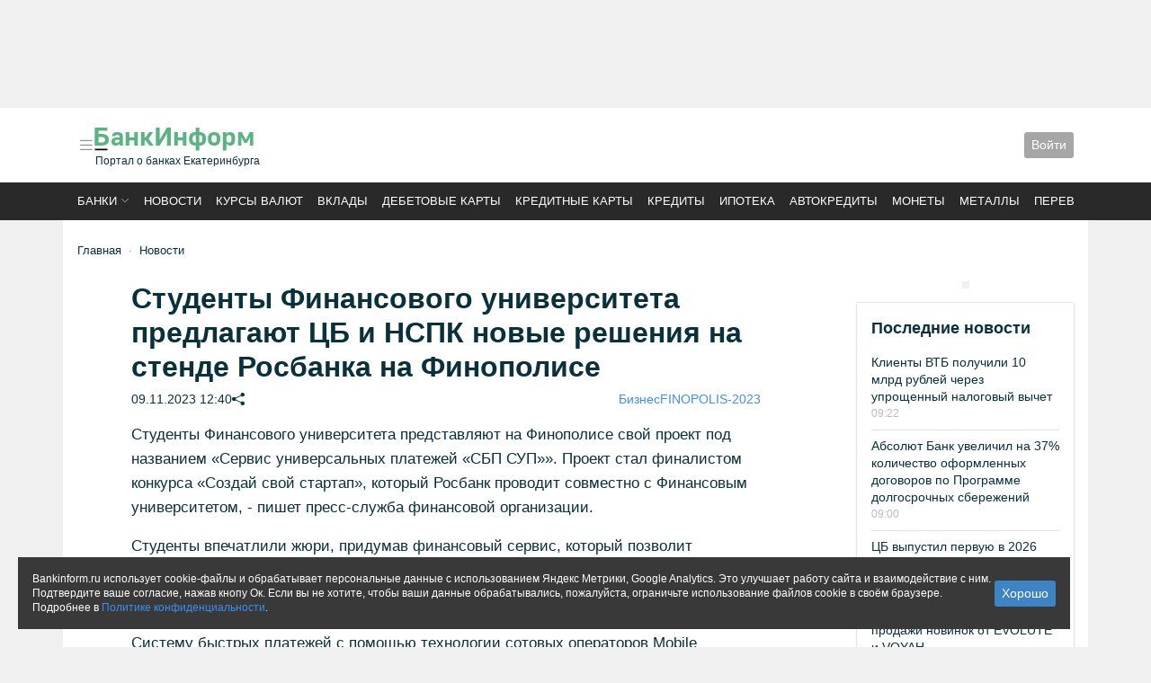

--- FILE ---
content_type: text/html; charset=utf-8
request_url: https://bankinform.ru/news/131335
body_size: 16493
content:



<!DOCTYPE html>
<html land="ru">
<head>
    
    
    

<meta charset="utf-8" />
<meta name="viewport" content="initial-scale=1, maximum-scale=1" />
<meta http-equiv="Content-Type" content="text/html; charset=utf-8" />




<meta property="fb:admins" content="100001995935142" />
<meta property="fb:app_id" content="721090281244629" />

    <meta name="description" content="Студенты Финансового университета предлагают ЦБ и НСПК новые решения на стенде Росбанка на Финополисе" />



    <meta property="og:image" content="https://bankinform.ru/images/share/news/131335" />


<meta name="referrer" content="unsafe-url">
    
<link rel="apple-touch-icon" sizes="180x180" href="/apple-touch-icon.png?v=4b60831a">
<link rel="icon" type="image/png" sizes="32x32" href="/favicon-32x32.png?v=4b60831a">
<link rel="icon" type="image/png" sizes="16x16" href="/favicon-16x16.png?v=4b60831a">
<link rel="manifest" href="/site.webmanifest?v=4b60831a">
<link rel="mask-icon" href="/safari-pinned-tab.svg?v=4b60831a" color="#5bbad5">
<link rel="shortcut icon" href="/favicon.ico?v=4b60831a">
<meta name="msapplication-TileColor" content="#da532c">
<meta name="theme-color" content="#ffffff">

    <!-- Yandex.RTB -->
    <script>window.yaContextCb = window.yaContextCb || []</script>
    <script src="https://yandex.ru/ads/system/context.js" async></script>

    <link rel="stylesheet" href="https://cdnjs.cloudflare.com/ajax/libs/bootstrap-icons/1.10.3/font/bootstrap-icons.min.css" defer async>
    <link rel="stylesheet" href="https://cdnjs.cloudflare.com/ajax/libs/splidejs/3.6.12/css/splide.min.css" defer async>
    <link rel="stylesheet" href="/css/dist/index.css?v=vqWsJFN_xMMxW0slnqlr8DiOx-lXrFyyY30rr5LWIaU" defer async />

    <title>Студенты Финансового университета предлагают ЦБ и НСПК новые решения на стенде Росбанка на Финополисе</title>

    <!-- Google tag (gtag.js) -->
    <script async src="https://www.googletagmanager.com/gtag/js?id=G-9QZ0CE7Q1R"></script>
    <script>
        window.dataLayer = window.dataLayer || [];
        function gtag() { dataLayer.push(arguments); }
        gtag('js', new Date());
        gtag('config', 'G-9QZ0CE7Q1R');
    </script>
    <script>
        if (typeof grecaptcha === 'undefined') {
            grecaptcha = {};
        }
        grecaptcha.ready = function (cb) {
            if (typeof grecaptcha.render === 'undefined') {

                const c = '___grecaptcha_cfg';
                window[c] = window[c] || {};
                (window[c]['fns'] = window[c]['fns'] || []).push(cb);
            } else {
                cb();
            }
        }
    </script>
    
    <meta name="tags" content="150,247,250,251,348,369,1164,1521,1534,1681,2323,2347" />
    <meta name='article:published_time' content='2023-11-09T12:40:00.0000000' />
    <script src="/dist/news/article.js" async></script>
    <link rel="stylesheet" href="/css/dist/news/article.css" async />

    <!-- Yandex.RTB R-A-231378-15 -->
    <script>
        window.yaContextCb.push(() => {
            Ya.Context.AdvManager.render({
                "blockId": "R-A-231378-15",
                "type": "floorAd",
                "platform": "touch"
            })
        })
    </script>

</head>

<body>
    <noscript>
        <img src="https://vk.com/rtrg?p=VK-RTRG-348764-pE18" style="position: fixed; left: -999px;"
             alt="" />
    </noscript>

    
<div class="modal fade" id="bis-error-report">
    <div class="modal-dialog  border-0 shadow">
        <div class="modal-content">
            <div class="modal-header">
                <h5 class="modal-title" id="staticBackdropLabel">Сообщить об ошибке</h5>
                <button type="button" class="btn-close" data-bs-dismiss="modal" aria-label="Close"></button>
            </div>
            <div class="modal-body">
                
<div>
    <div class="mb-3">
        <textarea class="form-control" data-val="true" data-val-required="Поле не должно быть пустым" id="Text" name="Text">
</textarea>
        <span class="invalid-feedback field-validation-valid" data-valmsg-for="Text" data-valmsg-replace="true"></span>
    </div>

    <div class="mb-3">
        <label class="form-label" for="Email">Ваш email</label>
        <input class="form-control" type="text" id="Email" name="Email" value="" />
    </div>

    <div class="mb-3">
        <label class="form-label" for="Comment">Комментарий</label>
        <textarea class="form-control" data_bis_name="comment" id="Comment" name="Comment">
</textarea>
    </div>

        <div class="mb-3">
            <label class="form-label" for="CaptchaText">Пройдите проверку</label>
            <div>
    <div class="recaptcha-container" id="container155d4"></div>
    <input type="hidden" name="CaptchaText" id="field155d4" />
</div>

<script src="https://www.google.com/recaptcha/api.js" async defer></script>

<script>
    grecaptcha.ready(function () {
        grecaptcha.render('container155d4', {
            sitekey: '6LeB5gETAAAAAEZXUecZUllNRL_1toq63a_JvdKV',
            callback: (res) => { document.getElementById('field155d4').value = res }
        });
    })
</script>
            <span class="invalid-feedback field-validation-valid" data-valmsg-for="CaptchaText" data-valmsg-replace="true"></span>
        </div>
</div>
            </div>
            <div class="modal-footer">
                <input data-bis-name="Submit" value="Сообщить" type="button" class="btn btn-bis-blue btn-sm" />
            </div>
        </div>
    </div>
</div>


        <div class="container p-0 banner-noindent">
            
        

    <div class="banner
                banner-center 
                banner-bindent 
                
                ">
        <!-- Yandex.RTB R-A-231378-19 -->
<div id="yandex_rtb_R-A-231378-19" style="height:120px"></div>
<script>window.yaContextCb.push(()=>{
  Ya.Context.AdvManager.render({
    renderTo: 'yandex_rtb_R-A-231378-19',
    blockId: 'R-A-231378-19'
  })
})</script>
    </div>


        </div>

    


<header class="bg-white">
    <div class="container p-3">
        <div style="gap: 2rem; row-gap: 1rem;" class="d-flex flex-wrap flex-md-nowrap justify-content-between align-items-center menu-offset">
            <div class="d-flex gap-3 order-2 order-md-1 flex-nowrap align-items-center justify-content-start">
                <a class="p-0 lh-1" data-bs-toggle="offcanvas" data-bs-target="#offcanvasMenu" role="button"
                   aria-controls="bankListOffcanvas">
                    <i class="bi bi-list link-midgray" style="font-size:20px"></i>
                </a>
                <a href="/" class="link-default">
                    <div style="margin:0 0 3px -3px;">
                        <img alt="БанкИнформСервис" style="max-width: 183px;width:100%;" src="/logo.svg" />
                    </div>
                        <div class="fs-12">Портал о банках Екатеринбурга</div>
                </a>
            </div>

            

            <div class="d-flex gap-3 order-3 flex-nowrap align-items-center justify-content-start">
                <div class="d-flex flex-nowrap align-items-center">
                    <div class="dropdown">
                        


<div class="btn btn-bis-gray btn-sm" role="button" data-bs-toggle="modal" data-bs-target="#authPanel">
    Войти
</div>

<div class="modal fade" id="authPanel" tabindex="-1" aria-hidden="true">
    <div class="modal-dialog">
        <div class="modal-content rounded-5 border-0">
<form action="/account/login" method="post">                <input type="hidden" name="returnUrl" value="/news/131335" />
                <div class="modal-header p-5 pb-4 border-bottom-0">
                    <h5 class="modal-title fw-bold h3">Войти</h5>
                    <button type="button" class="btn-close" data-bs-dismiss="modal" aria-label="Close"></button>
                </div>
                <div class="modal-body p-5 pt-0">
                    <div class="form-floating mb-3">
                        <input autocomplete="off" class="form-control" data-val="true" data-val-required="Поле должно быть заполнено" id="Login" name="Login" placeholder="Логин" spellcheck="false" type="text" value="" />
                        <label>Логин или e-mail</label>
                        <div><span class="field-validation-valid" data-valmsg-for="Login" data-valmsg-replace="true"></span></div>
                    </div>
                    <div class="form-floating mb-3">
                        <input class="form-control" data-val="true" data-val-required="Поле должно быть заполнено" id="Password" name="Password" placeholder="Пароль" spellcheck="false" type="password" />
                        <label>Пароль</label>
                        <div><span class="field-validation-valid" data-valmsg-for="Password" data-valmsg-replace="true"></span></div>
                    </div>
                    <div class="form-check mb-3">
                        <label class="form-check-label">
                            <input class="form-check-input" data-val="true" data-val-required="The RememberMe field is required." id="RememberMe" name="RememberMe" type="checkbox" value="true" />
                            Запомнить меня
                        </label>
                    </div>
                    <input type="submit" class="mb-2 btn btn-primary w-100" value="Войти" />
                    <small class="text-muted">
                        <a href="/account/register">Регистрация</a>
                        или
                        <a href="/account/restore">восстановить пароль</a>
                    </small>

                </div>
<input name="__RequestVerificationToken" type="hidden" value="CfDJ8JKlqzqc0uNGrP4pzu-BimDw-6lhzm3txz47D5yi0xDMuOGLZxS46YbuxBu2PuPaf7g9cHX4Jyr3oCcnA7u8q9W7nWLMAGKRrejNZmNHtucC4nyJWGV8uucyx-a7PGs0SjAmrmJnMPqErmN_s1q9M3Q" /><input name="RememberMe" type="hidden" value="false" /></form>        </div>
    </div>
</div>

                    </div>
                </div>
            </div>
        </div>
    </div>
</header>

<div style="background-color: #292929;position:relative">
    <div class="container" style="padding:.75rem 1rem; text-transform: uppercase;">
        

<div>
    <nav class="splide splide__nowrap page_top-menu" aria-label="Основные разделы">
        <div class="splide__track">
            <ul class="splide__list fw-400 fs-13">
                <li class="splide__slide">
                    <a class="link-white sort-dropdown" href="#" data-bs-toggle="modal"
                       data-bs-target="#bankList">Банки</a>
                </li>
                <li class="splide__slide">
                    <a class="link-white" href="/news">Новости</a>
                </li>
                <li class="splide__slide">
                    <a class="link-white"
                       href="/services/rates">Курсы валют</a>
                </li>
                <li class="splide__slide">
                    <a class="link-white" href="/services/deposits">Вклады</a>
                </li>
                <li class="splide__slide">
                    <a class="link-white" href="/services/plasticcards/search/debit"> Дебетовые карты</a>
                </li>
                <li class="splide__slide">
                    <a class="link-white" href="/services/plasticcards/search/credit">Кредитные карты</a>
                </li>
                <li class="splide__slide">
                    <a class="link-white" href="/services/credits">Кредиты</a>
                </li>
                <li class="splide__slide">
                    <a class="link-white"
                       href="/services/credits/ipoteka">Ипотека</a>
                </li>
                <li class="splide__slide">
                    <a class="link-white"
                       href="/services/credits/avtokredity">Автокредиты</a>
                </li>
                <li class="splide__slide">
                    <a class="link-white" href="/services/coins">Монеты</a>
                </li>
                <li class="splide__slide">
                    <a class="link-white" href="/services/metals">Металлы</a>
                </li>
                <li class="splide__slide">
                    <a class="link-white"
                       href="/services/transfers">Переводы</a>
                </li>

            </ul>
        </div>
    </nav>
</div>

    </div>
</div>





    <div class="offcanvas offcanvas-start page_offcanvas-menu" tabindex="-1" id="offcanvasMenu" aria-labelledby="menu">
        <div class="offcanvas-header px-4">
            <div class="me-3" id="navbarText">
                <div >
                    <div class="ya-site-form ya-site-form_inited_no "
                         data-bem="{&quot;action&quot;:&quot;/deep&quot;,&quot;arrow&quot;:false,&quot;bg&quot;:&quot;transparent&quot;,&quot;fontsize&quot;:12,&quot;fg&quot;:&quot;#000000&quot;,&quot;language&quot;:&quot;ru&quot;,&quot;logo&quot;:&quot;rb&quot;,&quot;publicname&quot;:&quot;поиск bankinform&quot;,&quot;suggest&quot;:true,&quot;target&quot;:&quot;_self&quot;,&quot;tld&quot;:&quot;ru&quot;,&quot;type&quot;:2,&quot;usebigdictionary&quot;:false,&quot;searchid&quot;:2027950,&quot;input_fg&quot;:&quot;#000000&quot;,&quot;input_bg&quot;:&quot;#ffffff&quot;,&quot;input_fontstyle&quot;:&quot;normal&quot;,&quot;input_fontweight&quot;:&quot;normal&quot;,&quot;input_placeholder&quot;:&quot;Поиск&quot;,&quot;input_placeholdercolor&quot;:&quot;#666666&quot;,&quot;input_bordercolor&quot;:&quot;#7f9db9&quot;}">
                        <form action="https://yandex.ru/search/site/" method="get" target="_self" accept-charset="utf-8">
                            <input type="hidden" name="searchid" value="2027950" />
                            <input type="hidden" name="l10n" value="ru" />
                            <input type="hidden" name="reqenc" value="" />
                            <input type="search" name="text" value="" />
                            <input type="submit" value="найти" />
                        </form>
                    </div>
                </div>
                <script>
                    (function (w, d, c) {
                        var s = d.createElement('script'), h = d.getElementsByTagName('script')[0], e = d.documentElement;
                        if ((' ' + e.className + ' ').indexOf(' ya-page_js_yes ') === -1) {
                            e.className += ' ya-page_js_yes';
                        }
                        s.type = 'text/javascript';
                        s.async = true;
                        s.charset = 'utf-8';
                        s.src = (d.location.protocol === 'https:' ? 'https:' : 'http:') + '//site.yandex.net/v2.0/js/all.js';
                        h.parentNode.insertBefore(s, h);
                        (w[c] || (w[c] = [])).push(function () { Ya.Site.Form.init() })
                    })(window, document, 'yandex_site_callbacks');
                </script>
            </div>
            <button type="button" class="btn-close btn-close-white text-reset" data-bs-dismiss="offcanvas"
                    aria-label="Close"></button>
        </div>
        <div class="offcanvas-body px-4">
            


<ul class="list-unstyled">
    <li class="title"><a href="/">Главная</a></li>
    <li class="title"><a href="/banki">Список банков</a></li>
    <li class="title"><a href="/services/rates">Курсы валют доллар, евро, юань</a></li>
    <li class="title"><a href="/services/proc">Прочие валюты</a> </li>
</ul>
<hr />
<ul class="list-unstyled">
    <li class="title"><a href="/news">Новости</a></li>
    <li><a href="/news/tag/1025">Новости Екатеринбурга</a></li>
    <li><a href="/news/tag/32">Публикации</a></li>
    <li><a href="/news/tag/1515">Аналитика</a></li>
    <li><a href="/news/tag/421">Интервью</a></li>
    <li><a href="/news/tag/247">Пресс-релизы</a></li>
    <li><a href="/news/photo">Фоторепортажи</a></li>
    <li><a href="/xforum">Блоги</a></li>
    <li><a href="/news/tag/2270">Новое на сайте</a></li>
</ul>
<hr />
<ul class="list-unstyled">
    <li class="title"><a href="/services/deposits">Вклады</a></li>
    <li><a href="/services/deposits/top-dohodnih-vkladov-ruble">ТОП доходных вкладов</a></li>
    <li><a href="/services/deposits/top-procentov-po-vkladam">ТОП максимальных ставок</a></li>
    <li><a href="/services/deposits/vkladi-dlya-pensionerov">Пенсионные вклады</a></li>
    <li><a href="/services/deposits/nakopitelynie-scheta">Накопительные счета </a></li>
</ul>
<hr />
<ul class="list-unstyled">
    <li class="title"><a href="/services/credits">Кредиты</a></li>
    <li><a href="/services/credits/potrebitelskie-kredity">Потребительские кредиты</a></li>
    <li><a href="/services/credits/refinansirovanie-kredita">Рефинансирование</a></li>
    <li><a href="/services/credits/avtokredity">Автокредиты</a></li>
    <li><a href="/services/credits/ipoteka">Ипотека</a></li>
    <li><a href="/services/credits/semeynaya-ipoteka">Семейная ипотека</a></li>
</ul>
<hr />
<ul class="list-unstyled">
    <li class="title"><a href="/services/plasticcards">Карты</a></li>
    <li><a href="/services/plasticcards/search/debit">Дебетовые карты</a></li>
    <li><a href="/services/plasticcards/search/credit">Кредитные карты</a></li>
    <li><a href="/services/plasticcards/profit-percent-top">ТОП доходных карт</a></li>
    <li><a href="/services/plasticcards/universal-cashback-top">ТОП карты кэшбэк</a></li>
    <li><a href="/services/plasticcards/search-karti-unionpay">Карты UnionPay</a></li>
</ul>
<hr />
<ul class="list-unstyled">
    <li class="title"><a href="/services/transfers">Денежные переводы</a></li>
    <li class="title"><a href="/services/safes">Сейфы</a></li>
    <li class="title"><a href="/services/coins">Памятные монеты</a></li>
    <li class="title"><a href="/services/metals">Драгоценные металлы</a></li>
</ul>
<hr />
<ul class="list-unstyled">
    <li class="title"><a href="/rko">Бизнес</a></li>
</ul>
<hr />
<ul class="list-unstyled">
    <li class="title"><a href="/guide/adresa-ekaterinburg">Отделения</a></li>
    <li class="title"><a href="/guide/bankomaty-ekaterinburg">Банкоматы</a></li>
    <li class="title"><a href="/guide/komissii-v-bankomatah">Объединённые сети</a></li>
    <li class="title"><a href="/rating">Рейтинг банков</a></li>
</ul>

        </div>
    </div>



    <main class="container p-3 py-4 bg-white" id="bis-main-container">


        

    <div class="mb-4">
            <div class="page-breadcrumbs mb-3" id="bis-breadcrumb">
                

    <nav style="--bs-breadcrumb-divider: '&#183;';" aria-label="breadcrumb">
        <ol class="breadcrumb mb-0">
            <li class="breadcrumb-item">
                <a href="/">Главная</a>
            </li>
            <li class="breadcrumb-item"><a href="/news">Новости</a></li>
        </ol>
    </nav>

            </div>

    </div>



        <div>
            







<div class="row gx-lg-5">
    <div class="col-lg-9">
        <div class="bis-topic-layout mb-3">
            <div class="bis-topic-header">
                <h1 class="bis-topic-header-title">Студенты Финансового университета предлагают ЦБ и НСПК новые решения на стенде Росбанка на Финополисе</h1>
                <div class="bis-topic-header-date">
                    <div class="text-nowrap d-flex flex-wrap gap-3">
                        <div>09.11.2023 12:40 </div>


                        <div>
                            

<div class="d-lg-none">
    <i onclick="navigator.share({url: window.location.href, title: 'Студенты Финансового университета предлагают ЦБ и НСПК новые решения на стенде Росбанка на Финополисе', text: '' })" 
       class="bi bi-share-fill clickable"></i>
</div>
<div class="d-none d-lg-block">
    <i id="share-popover"
       tabindex="0"
       role="button"
       data-bs-toggle="popover"
       data-bs-trigger="focus"
       data-bs-html="true"
       data-bs-contentid="test-container"
       data-bs-unsafe=""
       title="Поделиться"
       class="bi bi-share-fill clickable"
    ></i>

</div>
<div style="display: none;">
    <div id="test-container">
        

<ul class="list-unstyled d-flex gap-2 mb-0">
    <li>
        <script src="//vk.com/js/api/share.js?90"></script>
        <script type="text/javascript">
            document.write(VK.Share.button({ image: "", title: "Студенты Финансового университета предлагают ЦБ и НСПК новые решения на стенде Росбанка на Финополисе" }, { type: "round_nocount", text: "Поделиться" }));
        </script>
    </li>
    <li>
        <div id="ok_shareWidget"></div>
    </li>
    <li>
    </li>
</ul>

<script async src="/dist/components/social.js"></script>

        <div class='clickable' onclick='navigator.clipboard.writeText(window.location.href)'>Скопировать ссылку</div>
    </div>
</div>

                        </div>
                    </div>
                    <ul class="list-unstyled d-flex flex-wrap gap-3 mb-0">
                            <li>
                                <a href="/news/tag/150">Бизнес</a>
                            </li>
                            <li>
                                <a href="/news/tag/2347">FINOPOLIS-2023</a>
                            </li>
                    </ul>
                </div>

            </div>

            <article class="bis-topic-text">


                <div class="text" id="newstext">
                    <P>Студенты Финансового университета представляют на Финополисе свой проект под названием «Сервис универсальных платежей «СБП СУП»». Проект стал финалистом конкурса «Создай свой стартап», который Росбанк проводит совместно с Финансовым университетом, - пишет пресс-служба финансовой организации.&nbsp;</P>
<P>Студенты впечатлили жюри, придумав финансовый сервис, который позволит пользоваться сервисом СБП без интернета, - отмечается в сообщении, -&nbsp;таким образом, пользоваться СБП смогут обладатели не только смартфонов, но и кнопочных телефонов, а также те, у кого нет интернета. Студенты предлагают реализовать Систему быстрых платежей с помощью технологии сотовых операторов Mobile Connect. Это глобальный стандарт всемирной ассоциации GSM (GSMA) идентификации абонентов и авторизации ими транзакций. Эта технология не требует интернета, и на ее базе уже работает бесплатный для всех абонентов кросс-операторский продукт Мобильный ID. </P>
<P>«В России порядка 20% жителей РФ (около 30 млн человек) не пользуются смартфонами, соответственно сервис СБП для них недоступен. В некоторых частях страны плохо работает интернет, при этом сотовая связь остается доступной. Преимуществами проекта являются безопасность и удобство осуществления быстрых платежей даже в тех населенных пунктах, где отсутствует стабильный интернет и не распространены смартфоны. Решение может быть интересно банкам, мобильным операторам, представителям малого и среднего бизнеса»,&nbsp;- комментирует&nbsp;директор департамента коммуникаций и рекламы Росбанка Елена Кожадей. 
<P>По подсчетам авторов проекта, в год «СБП СУП» может принести порядка 75 млрд руб. участникам (СБП, банки, операторы) при достижении 5% в обороте от всех платежей. Авторы проекта получили грант от Росбанка на развитие своего перспективного решения, - добавляется в релизе. </P>
                </div>

            </article>

            



            <div class="mb-3">
                <!-- Yandex.RTB R-A-231378-17 -->
                <div id="yandex_rtb_R-A-231378-17" class="banner-cover"></div>

                <script>
                    window.yaContextCb.push(() => {
                        Ya.Context.AdvManager.render({
                            renderTo: 'yandex_rtb_R-A-231378-17',
                            blockId: 'R-A-231378-17'
                        })
                    })
                </script>
            </div>


            <div class="d-flex flex-wrap gap-3 justify-content-between mb-3 fs-14">
                    <div class="d-flex">
                        <div class="me-2">Автор:</div>
                        <ul class="list-unstyled d-flex flex-wrap gap-2 mb-0">
                                <li>
                                    <a href="/news/tag/1681">Служба новостей</a>
                                </li>
                        </ul>
                    </div>

                    <div class="d-flex">
                        <div class="me-2">Источник:</div>
                        <div>
                                <span>ИА &#xAB;БанкИнформСервис&#xBB;</span>
                        </div>
                    </div>
            </div>

            <div class="d-flex gap-3 justify-content-between flex-wrap mb-3 page_block fs-14">
                    <div>Просмотров: 1450</div>

                    <div class="bis-topic-vote">
                        <div class="d-flex">
                            <div class="plusvoting me-2">
                                <div role="button"
                                     data-voting-result="true"
                                     data-voting-votingid="5"
                                     data-voting-entityid="161243"
                                     data-bis-load="true"
                                     data-bis-load-ready="true">
                                    <span data-voting-placeholder=""></span>
                                </div>
                            </div>
                            <div class="minusvoting">
                                <div role="button"
                                     data-voting-result="true"
                                     data-voting-votingid="5"
                                     data-voting-entityid="161244"
                                     data-bis-load="true"
                                     data-bis-load-ready="true">
                                    <span data-voting-placeholder=""></span>
                                </div>
                            </div>
                        </div>
                        <script async src="/dist/voting/voting.js"></script>
                    </div>
            </div>

            <div class="fs-14 mb-3">
                <div>
                    <ul class="list-unstyled d-flex flex-wrap gap-2 mb-0">
                        <li>Метки: </li>
                            <li>
                                <a href="/news/tag/348">БанкИнформСервис</a>
                            </li>
                            <li>
                                <a href="/news/tag/369">Росбанк</a>
                            </li>
                            <li>
                                <a href="/news/tag/2347">FINOPOLIS-2023</a>
                            </li>
                    </ul>
                </div>
            </div>
        </div>

            <div class="bis-news-layout3 news-vertical page_block mb-3">
                


<div id="e46b2b57-b1de-47be-bae9-6905766a8f8e_update">

    <div class="layout7 " data-id="e46b2b57-b1de-47be-bae9-6905766a8f8e">
            <div class="topic">
                    <span class="topic-text">Новости по теме</span>
            </div>

        <div class="items ">


                




<div class='news  ' data-tagids="32 575 904 1152 1454 1534 1590 2172 2284 2347">
    <div class="news-item">

        <div class="news-item-body">

                <div class="news-item-title ttl">
                    <a class="text-decoration-none"
                       href="/news/131427">
                       Форум развитого оптимизма. Чем запомнился FINOPOLIS-2023?</a>
                </div>


            <div class="news-date-tag">
            <time class="date">
                15 ноября 2023 15:26
            </time>

            </div>



        </div>
    </div>
</div>

                




<div class='news  ' data-tagids="150 247 250 251 348 366 1164 1534 1681 2172 2323 2347">
    <div class="news-item">

        <div class="news-item-body">

                <div class="news-item-title ttl">
                    <a class="text-decoration-none"
                       href="/news/131394">
                       ПСБ: пришло время очередной цифровой революции в банковском бизнесе </a>
                </div>


            <div class="news-date-tag">
            <time class="date">
                14 ноября 2023 10:58
            </time>

            </div>



        </div>
    </div>
</div>

                




<div class='news  ' data-tagids="150 247 250 251 348 369 1164 1534 1681 2149 2323 2347">
    <div class="news-item">

        <div class="news-item-body">

                <div class="news-item-title ttl">
                    <a class="text-decoration-none"
                       href="/news/131386">
                       Председатель Правления Росбанка Наталья Воеводина приняла участие в работе форума Finopolis 2023</a>
                </div>


            <div class="news-date-tag">
            <time class="date">
                13 ноября 2023 14:22
            </time>

            </div>



        </div>
    </div>
</div>

        </div>


    </div>
</div>

            </div>

        <div class="d-flex gap-3 flex-wrap align-content-center page_block fs-14 ">
            <span>Читайте нас в </span>
            <a href="https://dzen.ru/bankinform?favid=8012" alt="Яндекс.Дзен">
                <img style="height: 1rem;" src="/ui/common/dzen.png" />
            </a>
            <a href="https://news.google.com/publications/CAAqBwgKMO_JlwswkfOuAw?hl=ru&gl=RU&ceid=RU:ru" alt="Google.News">
                <img style="height: 1rem;" src="/ui/common/logo_google-news.png" />
            </a>
            <a href="https://t.me/bankinform_ru" alt="Телеграм">
                <img style="height: 1rem;" title="Telegram" src="/ui/common/s/telegram.png">
            </a>
        </div>
    </div>
    <div class="col-lg-3 mt-3 mt-lg-0 layout_vertical">
        

    <div class="banner
                banner-center 
                banner-bindent 
                
                ">
        <!-- Yandex.RTB R-A-231378-21 -->
<div id="yandex_rtb_R-A-231378-21" class="banner-adap banner-cover"></div>
<script>window.yaContextCb.push(()=>{
  Ya.Context.AdvManager.render({
    renderTo: 'yandex_rtb_R-A-231378-21',
    blockId: 'R-A-231378-21'
  })
})</script>
    </div>


        <div>
            


<div id="9e6f8983-4af8-4d39-91c6-d1dbac403344_update">

    <div class="layout7 bis-news-layout3 " data-id="9e6f8983-4af8-4d39-91c6-d1dbac403344">
            <div class="topic">
                    <span class="topic-text">Последние новости</span>
            </div>

        <div class="items ">


                




<div class='news  ' data-tagids="247 250 251 348 396 1164 1534 1681 1707 2323 2352">
    <div class="news-item">

        <div class="news-item-body">

                <div class="news-item-title ttl">
                    <a class="text-decoration-none"
                       href="/news/140373">
                       Клиенты ВТБ получили 10 млрд рублей через упрощенный налоговый вычет</a>
                </div>


            <div class="news-date-tag">
            <time class="date">
                09:22
            </time>

            </div>



        </div>
    </div>
</div>

                




<div class='news  ' data-tagids="247 250 251 320 348 1164 1534 1681 2323 2332 2352 2377">
    <div class="news-item">

        <div class="news-item-body">

                <div class="news-item-title ttl">
                    <a class="text-decoration-none"
                       href="/news/140372">
                       Абсолют Банк увеличил на 37% количество оформленных договоров по Программе долгосрочных сбережений</a>
                </div>


            <div class="news-date-tag">
            <time class="date">
                09:00
            </time>

            </div>



        </div>
    </div>
</div>

                




<div class='news  ' data-tagids="32 173 251 348 886 1152 1164 1454 1534 1681 2194 2352">
    <div class="news-item">

        <div class="news-item-body">

                <div class="news-item-title ttl">
                    <a class="text-decoration-none"
                       href="/news/140371">
                       ЦБ выпустил первую в 2026 году памятную монету</a>
                </div>


            <div class="news-date-tag">
            <time class="date">
                19 января 16:55
            </time>

            </div>



        </div>
    </div>
</div>

                




<div class='news  ' data-tagids="150 247 250 396 1164 1534 2323 2352">
    <div class="news-item">

        <div class="news-item-body">

                <div class="news-item-title ttl">
                    <a class="text-decoration-none"
                       href="/news/140369">
                       На ВТБ Авто стартовали продажи новинок от EVOLUTE и VOYAH</a>
                </div>


            <div class="news-date-tag">
            <time class="date">
                19 января 15:44
            </time>

            </div>



        </div>
    </div>
</div>

                




<div class='news  ' data-tagids="32 251 254 348 401 720 1152 1164 1454 1534 1681 1805 2198 2264 2352">
    <div class="news-item">

        <div class="news-item-body">

                <div class="news-item-title ttl">
                    <a class="text-decoration-none"
                       href="/news/140370">
                       Индексация маткапитала в 2026 году составит 5,6% вместо заявленных ранее 6,8%</a>
                </div>


            <div class="news-date-tag">
            <time class="date">
                19 января 15:40
            </time>

            </div>



        </div>
    </div>
</div>

                




<div class='news  ' data-tagids="247 250 256 1164 1461 1534 1541 2044 2323 2352">
    <div class="news-item">

        <div class="news-item-body">

                <div class="news-item-title ttl">
                    <a class="text-decoration-none"
                       href="/news/140368">
                       В Примсоцбанке продолжается акция «Партнёры онлайн»</a>
                </div>


            <div class="news-date-tag">
            <time class="date">
                19 января 13:50
            </time>

            </div>



        </div>
    </div>
</div>

                




<div class='news  ' data-tagids="49 247 250 251 348 396 514 1164 1534 1651 1681 1805 2323 2352">
    <div class="news-item">

        <div class="news-item-body">

                <div class="news-item-title ttl">
                    <a class="text-decoration-none"
                       href="/news/140367">
                       ВТБ и OneTwoTrip узнали, как новогодничали российские туристы</a>
                </div>


            <div class="news-date-tag">
            <time class="date">
                19 января 12:34
            </time>

            </div>



        </div>
    </div>
</div>

                




<div class='news  ' data-tagids="247 250 251 348 419 1164 1534 1681 2323 2352 2367">
    <div class="news-item">

        <div class="news-item-body">

                <div class="news-item-title ttl">
                    <a class="text-decoration-none"
                       href="/news/140366">
                       ББР Банк на первом месте по объему операций на платформе ММВА</a>
                </div>


            <div class="news-date-tag">
            <time class="date">
                19 января 12:20
            </time>

            </div>



        </div>
    </div>
</div>

        </div>


    </div>
</div>

            <a href="/news/tags">Все новости</a>
        </div>

        


        
    <div>
            <h4 class="page_standart-header">Рейтинг банков &quot;Активность пресс-службы банков&quot; </h4>

        <ul class="list-unstyled">
                    <li class=" d-flex justify-content-between align-items-start mb-2 px-0" style="background-color: inherit;">
                        <div class="d-flex justify-content-between align-items-start w-100 me-2">
                            ВТБ
                        </div>
                        <div class="text-muted" >
                            <div class="text-nowrap">
                                1                             </div>
                        </div>

                    </li>
                    <li class=" d-flex justify-content-between align-items-start mb-2 px-0" style="background-color: inherit;">
                        <div class="d-flex justify-content-between align-items-start w-100 me-2">
                            Банк Уралсиб
                        </div>
                        <div class="text-muted" >
                            <div class="text-nowrap">
                                2                             </div>
                        </div>

                    </li>
                    <li class=" d-flex justify-content-between align-items-start mb-2 px-0" style="background-color: inherit;">
                        <div class="d-flex justify-content-between align-items-start w-100 me-2">
                            Альфа-Банк
                        </div>
                        <div class="text-muted" >
                            <div class="text-nowrap">
                                3                             </div>
                        </div>

                    </li>
                    <li class=" d-flex justify-content-between align-items-start mb-2 px-0" style="background-color: inherit;">
                        <div class="d-flex justify-content-between align-items-start w-100 me-2">
                            СберБанк
                        </div>
                        <div class="text-muted" >
                            <div class="text-nowrap">
                                4                             </div>
                        </div>

                    </li>
                    <li class=" d-flex justify-content-between align-items-start mb-2 px-0" style="background-color: inherit;">
                        <div class="d-flex justify-content-between align-items-start w-100 me-2">
                            Дальневосточный банк
                        </div>
                        <div class="text-muted" >
                            <div class="text-nowrap">
                                5                             </div>
                        </div>

                    </li>
                    <li class=" d-flex justify-content-between align-items-start mb-2 px-0" style="background-color: inherit;">
                        <div class="d-flex justify-content-between align-items-start w-100 me-2">
                            Локо-Банк 
                        </div>
                        <div class="text-muted" >
                            <div class="text-nowrap">
                                6                             </div>
                        </div>

                    </li>
                    <li class=" d-flex justify-content-between align-items-start mb-2 px-0" style="background-color: inherit;">
                        <div class="d-flex justify-content-between align-items-start w-100 me-2">
                            Абсолют Банк
                        </div>
                        <div class="text-muted" >
                            <div class="text-nowrap">
                                7                             </div>
                        </div>

                    </li>
                    <li class=" d-flex justify-content-between align-items-start mb-2 px-0" style="background-color: inherit;">
                        <div class="d-flex justify-content-between align-items-start w-100 me-2">
                            Газпромбанк
                        </div>
                        <div class="text-muted" >
                            <div class="text-nowrap">
                                8                             </div>
                        </div>

                    </li>
                    <li class=" d-flex justify-content-between align-items-start mb-2 px-0" style="background-color: inherit;">
                        <div class="d-flex justify-content-between align-items-start w-100 me-2">
                            Банк ДОМ.РФ
                        </div>
                        <div class="text-muted" >
                            <div class="text-nowrap">
                                9                             </div>
                        </div>

                    </li>
                    <li class=" d-flex justify-content-between align-items-start mb-2 px-0" style="background-color: inherit;">
                        <div class="d-flex justify-content-between align-items-start w-100 me-2">
                            Россельхозбанк
                        </div>
                        <div class="text-muted" >
                            <div class="text-nowrap">
                                10                             </div>
                        </div>

                    </li>
        </ul>
        <div class="d-flex justify-content-between gap-1 mt-2">
            <span class="">
                на 20.01.2026
            </span>
            <span class="">
                <a href="/rating/" class="text-decoration-none">Общий рейтинг</a>
            </span>
        </div>
    </div>





    </div>
</div>
        </div>
    </main>

    
        

<footer style="background-color: #292929;">
    <div class="container text-gray fs-14 p-3">
        <div class="mb-3">
            <div>Нашли ошибку? Выделите текст и нажмите <span class="link-white clickable" data-bis-error-report="">Ctrl+Enter</span></div>
        </div>

        <div class="mb-3">
            <div>© 1994-2026. <span class="fw-400">РИА "БанкИнформСервис". Екатеринбург</span> <a class="link-white" href="tel:+73433706171">(343) 370-61-71</a></div>
        </div>

        <ul class="nav flex-row flex-wrap gap-3 gapv-1 mb-3">
            <li class="nav-item"><a class="link-white" href="/contacts/">О проекте</a></li>
            <li class="nav-item"><a class="link-white" href="/img/confidentialinformation.docx">Политика конфиденциальности</a></li>
            <li class="nav-item"><a class="link-white" href="/pravovaja-informacija">Правовая информация</a></li>
            <li class="nav-item"><a class="link-white" href="/dlja-reklamodatelej" target="_blank">Для рекламодателей</a></li>
        </ul>

        <div class="d-flex flex-wrap gap-4 mb-3">
            <div class="text-gray fs-12" style="flex:1">
                Вся информация о продуктах банков, размещенная на портале bankinform.ru, носит исключительно ознакомительный характер и не является публичной офертой, определяемой положениями ГК РФ. Информация не содержит точного и полного описания, и может быть изменена. Конечные условия уточняйте на сайтах банков или при личном обращении. Исключительное право на товарные знаки принадлежит их правообладателям.
            </div>
            <div style="font-size:24px" class="text-white">
                16+
            </div>
        </div>


        <div class="mb-3  d-flex flex-wrap justify-content-between gap-3">
            
<div class="d-flex align-items-center flex-wrap gap-3">
    <a href="https://t.me/bankinform_ru" target="_blank" alt="Телеграм">
        <svg viewBox="166.8866 194.6727 48.1633 41.1137" xmlns="http://www.w3.org/2000/svg">
            <path d="M 185.856 223.012 C 185.925 222.787 186.013 222.566 186.126 222.348 C 186.942 220.799 188.252 219.703 189.486 218.488 C 190.872 217.124 192.26 215.763 193.649 214.402 C 196.426 211.682 199.21 208.966 201.992 206.248 C 202.826 205.432 203.661 204.618 204.494 203.802 C 204.74 203.562 204.954 203.291 205.184 203.034 C 204.588 203.05 204.168 203.292 203.762 203.556 C 197.566 207.59 191.372 211.626 185.177 215.66 C 181.264 218.208 181.264 218.208 183.141 222.664 C 183.533 223.603 183.7 224.714 183.968 225.696 C 184.201 226.554 184.31 227.683 184.72 228.47 C 184.804 228.631 185.053 228.728 185.162 228.582 C 185.393 227.53 185.398 226.442 185.517 225.374 C 185.606 224.567 185.625 223.77 185.856 223.012 L 185.856 223.012 Z M 214.744 198.687 C 214.272 201.127 213.798 203.566 213.326 206.004 C 212.492 209.944 211.657 213.884 210.822 217.824 C 209.67 223.219 208.578 228.63 207.308 233.996 C 207.213 234.394 207.114 234.803 206.874 235.134 C 205.676 236.783 203.661 234.874 202.566 234.134 C 201.537 233.439 200.509 232.743 199.48 232.048 C 197.453 230.68 195.428 229.312 193.4 227.947 C 192.914 227.619 192.412 227.075 191.889 227.911 C 189.737 229.871 187.585 231.832 185.433 233.792 C 184.206 233.995 183.918 233.068 183.644 232.228 C 182.381 228.36 181.12 224.491 179.934 220.599 C 179.63 219.604 179.138 219.034 178.148 218.686 C 176.088 217.962 174.033 217.22 171.993 216.442 C 170.352 215.815 168.739 215.083 167.331 214.016 C 167.169 213.895 167.004 213.76 166.929 213.572 C 166.824 213.31 166.925 213 167.109 212.786 C 167.372 212.478 167.795 212.267 168.165 212.115 C 168.949 211.794 169.732 211.47 170.516 211.147 C 172.084 210.502 173.653 209.862 175.233 209.248 C 182.473 206.439 189.728 203.664 196.976 200.875 C 201.717 199.04 206.458 197.207 211.198 195.372 C 211.46 195.272 211.716 195.159 211.98 195.068 C 214.616 194.158 215.37 194.766 214.934 197.446 C 214.866 197.859 214.808 198.274 214.744 198.687" style="fill-opacity:1;fill-rule:evenodd;stroke:none" id="path398" />
        </svg>
    </a>
    <a href="/news/rss/" target="_blank" title="rss">
        <svg viewBox="212.216 46.7918 34.5817 35.1712" xmlns="http://www.w3.org/2000/svg">
            <path d="M 246.796 81.882 L 240.382 81.882 C 240.382 81.882 241.095 69.846 232.755 61.661 C 223.263 52.34 212.216 52.781 212.216 52.781 L 212.216 46.8 C 212.216 46.8 227.672 46.124 237.438 57.065 C 247.154 67.958 246.796 77.021 246.796 81.882 L 246.796 81.882 Z M 234.388 81.963 L 227.902 81.963 C 227.302 76.085 226.296 73.654 222.286 69.802 C 218.275 65.95 212.255 66.022 212.255 66.022 L 212.255 59.466 C 212.255 59.466 221.147 58.727 228.235 66.57 C 235.094 74.158 234.388 81.963 234.388 81.963 Z M 216.732 81.895 C 214.26 81.895 212.255 79.869 212.255 77.367 C 212.255 74.869 214.26 72.842 216.732 72.842 C 219.208 72.842 221.214 74.869 221.214 77.367 C 221.214 79.869 219.208 81.895 216.732 81.895" style="fill-opacity:1;fill-rule:evenodd;stroke:none" id="path364" />
        </svg>
    </a>
    <a href="https://vk.com/bankinform" target="_blank" title="ВК">
        <svg viewBox="82.7493 93.9408 40.2607 26.7603" xmlns="http://www.w3.org/2000/svg">
            <path d="M 116.83 110.155 C 117.135 110.563 117.463 110.958 117.797 111.332 C 119.359 113.08 120.989 114.747 122.217 116.845 C 122.474 117.272 122.703 117.733 122.874 118.213 C 123.194 119.117 122.889 119.928 122.093 120.265 C 121.646 120.447 121.159 120.524 120.683 120.596 C 120.331 120.649 119.965 120.611 119.607 120.616 L 118.573 120.616 L 118.573 120.701 C 117.606 120.701 116.635 120.697 115.667 120.701 C 114.434 120.707 113.358 120.197 112.486 119.232 C 111.523 118.156 110.643 116.975 109.714 115.856 C 109.433 115.52 109.133 115.193 108.814 114.909 C 108.07 114.256 107.327 114.391 106.975 115.385 C 106.666 116.264 106.57 117.249 106.389 118.191 C 106.37 118.291 106.385 118.401 106.385 118.512 C 106.375 119.799 105.841 120.524 104.731 120.592 C 101.826 120.779 99.011 120.399 96.386 118.776 C 94.162 117.403 92.39 115.457 90.853 113.191 C 88.285 109.406 86.285 105.227 84.45 100.934 C 83.955 99.771 83.493 98.584 83.011 97.414 L 82.922 97.168 C 82.502 95.987 82.85 95.314 83.946 95.199 C 84.226 95.17 84.513 95.19 84.793 95.184 C 86.307 95.16 87.827 95.146 89.342 95.118 C 90.409 95.098 91.138 95.588 91.553 96.784 C 92.61 99.843 93.977 102.715 95.701 105.352 C 96.015 105.832 96.397 106.284 96.81 106.654 C 97.354 107.134 97.825 106.966 98.063 106.216 C 98.23 105.683 98.335 105.107 98.387 104.54 C 98.573 102.436 98.582 100.334 98.278 98.239 C 98.106 97.082 97.487 96.448 96.51 96.222 C 95.939 96.087 95.873 95.832 96.258 95.319 C 96.773 94.623 97.458 94.306 98.221 94.191 C 100.245 93.878 102.278 93.85 104.293 94.156 C 106.155 94.435 106.394 95.242 106.451 97.259 C 106.49 98.595 106.385 99.93 106.37 101.264 C 106.355 102.562 106.346 103.859 106.399 105.155 C 106.413 105.583 106.561 106.039 106.746 106.419 C 106.994 106.918 107.351 106.995 107.733 106.63 C 108.209 106.168 108.666 105.664 109.042 105.103 C 110.757 102.523 112.086 99.695 113.115 96.674 C 113.538 95.424 113.839 95.199 115.01 95.194 C 117.058 95.194 119.107 95.175 121.155 95.18 C 121.526 95.18 121.913 95.214 122.265 95.334 C 122.855 95.535 123.155 96.107 122.941 96.764 C 122.594 97.836 122.255 98.95 121.707 99.887 C 120.35 102.22 118.873 104.464 117.449 106.75 C 117.169 107.202 116.906 107.672 116.663 108.158 C 116.306 108.859 116.378 109.54 116.83 110.155" style="fill-opacity:1;fill-rule:evenodd;stroke:none" id="path306" />
        </svg>
    </a>
    <a href="https://dzen.ru/bankinform?favid=8012" target="_blank" title="Yandex.Dzen">
        <svg viewBox="0 0 32 33" xmlns="http://www.w3.org/2000/svg">
            <path d="M0 15.7464C0 8.50564 0 4.88525 2.24942 2.63583C4.49884 0.386414 8.11923 0.386414 15.36 0.386414L16.64 0.386414C23.8808 0.386414 27.5012 0.386414 29.7506 2.63583C32 4.88525 32 8.50564 32 15.7464V17.0264C32 24.2672 32 27.8876 29.7506 30.137C27.5012 32.3864 23.8808 32.3864 16.64 32.3864H15.36C8.11923 32.3864 4.49884 32.3864 2.24942 30.137C0 27.8876 0 24.2672 0 17.0264L0 15.7464Z" />
            <path fill-rule="evenodd" clip-rule="evenodd" d="M19.4347 12.9507C17.0027 10.5189 16.8027 6.87387 16.7227 0.386414H15.2773C15.1973 6.87121 14.9973 10.5162 12.5653 12.9507C10.1333 15.3825 6.488 15.5851 0 15.6651V17.1077C6.48533 17.1877 10.1307 17.3903 12.5653 19.8221C14.9973 22.2539 15.1973 25.899 15.2773 32.3864H16.7227C16.8027 25.9016 17.0027 22.2566 19.4347 19.8221C21.8667 17.3903 25.512 17.1877 32 17.1077V15.6651C25.512 15.5851 21.8667 15.3852 19.4347 12.9507Z" fill="#292929" />
        </svg>
    </a>
    <a href="https://max.ru/bankinform" target="_blank" title="Max">
        <svg xmlns="http://www.w3.org/2000/svg" xml:space="preserve" width="84.9624mm" height="84.5949mm" version="1.1" shape-rendering="geometricPrecision" text-rendering="geometricPrecision" image-rendering="optimizeQuality" fill-rule="evenodd" clip-rule="evenodd" viewBox="0 0 2728.29 2716.49">
            <g id="Layer_x0020_1">
                <path d="M1393.46 2708.74c-267.75,0 -392.17,-39.09 -608.46,-195.44 -136.81,175.89 -570.02,313.35 -588.91,78.17 0,-176.54 -39.09,-325.73 -83.38,-488.59 -52.77,-200.64 -112.7,-424.09 -112.7,-747.86 0,-773.27 634.52,-1355.02 1386.29,-1355.02 752.43,0 1341.99,610.41 1341.99,1362.19 2.52,740.15 -594.68,1342.6 -1334.83,1346.55zm11.07 -2040.35c-366.12,-18.89 -651.45,234.52 -714.64,631.91 -52.12,328.98 40.39,729.63 119.21,750.47 37.78,9.12 132.9,-67.75 192.18,-127.03 98.02,67.72 212.18,108.39 330.94,117.91 379.36,18.25 703.5,-270.56 728.98,-649.5 14.83,-379.74 -277.25,-701.38 -656.66,-723.11l0 -0.65z" />
            </g>
        </svg>
    </a>
</div>



            <div>
                <div>
    <!-- Начало кода счетчика УралWeb -->
<span id="uralweb-hc"> </span>

<!-- конец кода счетчика УралWeb -->

    &nbsp;
    <!--Рамблер-->
<noscript>
    <img src="//counter.rambler.ru/top100.cnt?pid=510341" alt="Топ-100" />
</noscript>
<!--Рамблер конец-->
    &nbsp;
    <noscript>
    <div> <img src="//top-fwz1.mail.ru/counter?id=986045;js=na" style="border:0;position:absolute;left:-9999px;" alt="" /> </div>
</noscript>

<a href="http://top.mail.ru/jump?from=986045">
    <img src="//top-fwz1.mail.ru/counter?id=986045;t=395;l=1" style="border:0;" height="31" width="88" alt="Рейтинг@Mail.ru" />
</a>

    &nbsp;
    <!--LiveInternet counter--><script type="text/javascript"><!--
    document.write("<a href='//www.liveinternet.ru/click' " +
    "target=_blank><img src='//counter.yadro.ru/hit?t39.3;r" +
    escape(document.referrer) + ((typeof (screen) == "undefined") ? "" :
    ";s" + screen.width + "*" + screen.height + "*" + (screen.colorDepth ?
    screen.colorDepth : screen.pixelDepth)) + ";u" + escape(document.URL) +
    ";h" + escape(document.title.substring(0, 80)) + ";" + Math.random() +
    "' alt='' title='LiveInternet' " +
    "border='0' width='31' height='31'><\/a>")
    //--></script><!--/LiveInternet-->
</div>

            </div>
        </div>
    </div>
</footer>


<div class="modal fade" id="bankList" tabindex="-1" aria-labelledby="bankList" aria-hidden="true">
    <div class="modal-dialog">
        <div class="modal-content rounded-5 border-0">
            <div class="modal-header  p-5 pb-4 border-bottom-0">
                <h5 class="modal-title fw-bold h4" id="exampleModalLabel">Список банков</h5>
                <button type="button" class="btn-close" data-bs-dismiss="modal" aria-label="Close"></button>
            </div>
            <div class="modal-body p-5 pt-0">
                
<ul class="list-unstyled">
        <li class="mb-2">
            <a href="https://bankinform.ru/banki/absolyut-bank_ekaterinburg">Абсолют Банк</a>

        </li>
        <li class="mb-2">
            <a href="https://bankinform.ru/banki/avangard-bank_ekaterinburg">Авангард банк</a>

        </li>
        <li class="mb-2">
            <a href="https://bankinform.ru/banki/aziatsko-tihookeanskiy-bank_ekaterinburg">Азиатско-Тихоокеанский Банк</a>

        </li>
        <li class="mb-2">
            <a href="https://bankinform.ru/banki/ak-bars-bank_ekaterinburg">Ак Барс Банк</a>

        </li>
        <li class="mb-2">
            <a href="https://bankinform.ru/banki/alfa-bank_ekaterinburg">Альфа-Банк</a>

        </li>
        <li class="mb-2">
            <a href="https://bankinform.ru/banki/bank-vtb_ekaterinburg">Банк ВТБ </a>

        </li>
        <li class="mb-2">
            <a href="https://bankinform.ru/banki/bank-dom-rf_ekaterinburg">Банк ДОМ.РФ</a>

        </li>
        <li class="mb-2">
            <a href="https://bankinform.ru/banki/bank-zenit_ekaterinburg">Банк Зенит</a>

        </li>
        <li class="mb-2">
            <a href="https://bankinform.ru/banki/bank-ingo_ekaterinburg">Банк Инго</a>

        </li>
        <li class="mb-2">
            <a href="https://bankinform.ru/banki/psb-bank_ekaterinburg">Банк ПСБ</a>

        </li>
        <li class="mb-2">
            <a href="https://bankinform.ru/banki/bank-russkiy-standart_ekaterinburg">Банк Русский Стандарт</a>

        </li>
        <li class="mb-2">
            <a href="https://bankinform.ru/banki/bank-sinara_ekaterinburg">Банк Синара</a>

        </li>
        <li class="mb-2">
            <a href="https://bankinform.ru/banki/bank-uralsib_ekaterinburg">Банк Уралсиб</a>

        </li>
        <li class="mb-2">
            <a href="https://bankinform.ru/banki/bank-uralfinans_ekaterinburg">Банк Уралфинанс</a>

        </li>
        <li class="mb-2">
            <a href="https://bankinform.ru/banki/bank-finam_ekaterinburg">Банк Финам</a>

        </li>
        <li class="mb-2">
            <a href="https://bankinform.ru/banki/bbr-bank_ekaterinburg">ББР Банк</a>

        </li>
        <li class="mb-2">
            <a href="https://bankinform.ru/banki/bistrobank_ekaterinburg">БыстроБанк</a>

        </li>
        <li class="mb-2">
            <a href="https://bankinform.ru/banki/gazprombank_ekaterinburg">Газпромбанк</a>

        </li>
        <li class="mb-2">
            <a href="https://bankinform.ru/banki/dalnevostochniy-bank_ekaterinburg">Дальневосточный банк</a>

        </li>
        <li class="mb-2">
            <a href="https://bankinform.ru/banki/kamkombank_ekaterinburg">Камкомбанк</a>

        </li>
        <li class="mb-2">
            <a href="https://bankinform.ru/banki/kredit-evropa-bank_ekaterinburg">Кредит Европа Банк&#xA;</a>

        </li>
        <li class="mb-2">
            <a href="https://bankinform.ru/banki/loko-bank_ekaterinburg">Локо-Банк </a>

        </li>
        <li class="mb-2">
            <a href="https://bankinform.ru/banki/metallinvestbank_ekaterinburg">Металлинвестбанк</a>

        </li>
        <li class="mb-2">
            <a href="https://bankinform.ru/banki/metkombank_ekaterinburg">Меткомбанк</a>

        </li>
        <li class="mb-2">
            <a href="https://bankinform.ru/banki/morskoy-bank_ekaterinburg">Морской Банк</a>

        </li>
        <li class="mb-2">
            <a href="https://bankinform.ru/banki/moskovskiy-kreditniy-bank_ekaterinburg">Московский кредитный банк</a>

        </li>
        <li class="mb-2">
            <a href="https://bankinform.ru/banki/mts-bank_ekaterinburg">МТС-Банк</a>

        </li>
        <li class="mb-2">
            <a href="https://bankinform.ru/banki/ozon-bank">ОЗОН Банк</a>

        </li>
        <li class="mb-2">
            <a href="https://bankinform.ru/banki/otp-bank_ekaterinburg">ОТП Банк</a>

        </li>
        <li class="mb-2">
            <a href="https://bankinform.ru/banki/pervouralskbank_ekaterinburg">Первоуральскбанк</a>

        </li>
        <li class="mb-2">
            <a href="https://bankinform.ru/banki/pochta-bank_ekaterinburg">Почта Банк</a>

        </li>
        <li class="mb-2">
            <a href="https://bankinform.ru/banki/primsocbank_ekaterinburg">Примсоцбанк</a>

        </li>
        <li class="mb-2">
            <a href="https://bankinform.ru/banki/rayffayzenbank_ekaterinburg">Райффайзен Банк</a>

        </li>
        <li class="mb-2">
            <a href="https://bankinform.ru/banki/renessans-bank_ekaterinburg">Ренессанс Банк</a>

        </li>
        <li class="mb-2">
            <a href="https://bankinform.ru/banki/rosselhozbank_ekaterinburg">Россельхозбанк</a>

        </li>
        <li class="mb-2">
            <a href="https://bankinform.ru/banki/sberbank-uralskiy-bank_ekaterinburg">СберБанк</a>

        </li>
        <li class="mb-2">
            <a href="https://bankinform.ru/banki/svoy-bank_ekaterinburg">Свой Банк</a>

        </li>
        <li class="mb-2">
            <a href="https://bankinform.ru/banki/sdm-bank_ekaterinburg">СДМ-Банк</a>

        </li>
        <li class="mb-2">
            <a href="https://bankinform.ru/banki/sovkombank_ekaterinburg">Совкомбанк</a>

        </li>
        <li class="mb-2">
            <a href="https://bankinform.ru/banki/solid-bank_ekaterinburg">Солид Банк</a>

        </li>
        <li class="mb-2">
            <a href="https://bankinform.ru/banki/t-bank">Т-Банк</a>

        </li>
        <li class="mb-2">
            <a href="https://bankinform.ru/banki/tkb-bank_ekaterinburg">ТКБ Банк</a>

        </li>
        <li class="mb-2">
            <a href="https://bankinform.ru/banki/uralskiy-bank-rekonstrukcii-i-razvitiya_ekaterinburg">УБРиР</a>

        </li>
        <li class="mb-2">
            <a href="https://bankinform.ru/banki/cifra-bank_ekaterinburg">Цифра банк</a>

        </li>
        <li class="mb-2">
            <a href="https://bankinform.ru/banki/chelindbank_ekaterinburg">Челиндбанк</a>

        </li>
        <li class="mb-2">
            <a href="https://bankinform.ru/banki/ekspobank_ekaterinburg">Экспобанк</a>

        </li>
        <li class="mb-2">
            <a href="https://bankinform.ru/banki/yandex-bank">Яндекс Банк</a>

        </li>
</ul>

    <div><a class="link-default" href="/banki/#other-bank">Ещё банки</a></div>

            </div>
        </div>
    </div>
</div>

    

    <style>
        #backToTopBtn {
            position: fixed;
            bottom: 20px;
            right: 20px;
            display: none;
        }
    </style>

    <button type="button" class="btn btn-danger btn-lg" id="backToTopBtn">
        <i class="bi bi-arrow-up-short"></i>
    </button>

    <script src="/dist/runtime.js?v=IO0vCAWxSolLRsyGj42RycjDwAudcWqal-Qw6nqZjxo"></script>
    <script src="/dist/shared.js?v=PYt1q-PfPnx_Gp4qu711YA0TWGEgU5e3DMBy8llqh3I"></script>
    <script src="/dist/master.js?v=eJXwEf-khXNsFEeripd5G-buxyVuVlEaAwzNJP94NaE"></script>



    

    


    <noindex>
        
<div class="p-3 d-none"  id="bisCookieCompliance">
    <input type="button" class="btn btn-bis-blue btn-sm confirm" value="Хорошо" />  
    <input type="checkbox" id="toggle" />
    <label for="toggle"><i class="bi bi-chevron-down"></i></label>
    <div class="hideble">
        Bankinform.ru использует cookie-файлы и обрабатывает персональные данные с использованием Яндекс Метрики, Google Analytics. Это улучшает работу сайта и взаимодействие с ним. Подтвердите ваше согласие, нажав кнопу Ок. 
        Если вы не хотите, чтобы ваши данные обрабатывались, пожалуйста, ограничьте использование файлов cookie в своём браузере.
        Подробнее в  <a href="/img/confidentialinformation.docx">Политике конфиденциальности</a>.
    </div>
</div>
    </noindex>

    
</body>
</html>


--- FILE ---
content_type: text/html; charset=utf-8
request_url: https://www.google.com/recaptcha/api2/anchor?ar=1&k=6LeB5gETAAAAAEZXUecZUllNRL_1toq63a_JvdKV&co=aHR0cHM6Ly9iYW5raW5mb3JtLnJ1OjQ0Mw..&hl=en&v=PoyoqOPhxBO7pBk68S4YbpHZ&size=normal&anchor-ms=20000&execute-ms=30000&cb=euz0mb7ngsck
body_size: 49337
content:
<!DOCTYPE HTML><html dir="ltr" lang="en"><head><meta http-equiv="Content-Type" content="text/html; charset=UTF-8">
<meta http-equiv="X-UA-Compatible" content="IE=edge">
<title>reCAPTCHA</title>
<style type="text/css">
/* cyrillic-ext */
@font-face {
  font-family: 'Roboto';
  font-style: normal;
  font-weight: 400;
  font-stretch: 100%;
  src: url(//fonts.gstatic.com/s/roboto/v48/KFO7CnqEu92Fr1ME7kSn66aGLdTylUAMa3GUBHMdazTgWw.woff2) format('woff2');
  unicode-range: U+0460-052F, U+1C80-1C8A, U+20B4, U+2DE0-2DFF, U+A640-A69F, U+FE2E-FE2F;
}
/* cyrillic */
@font-face {
  font-family: 'Roboto';
  font-style: normal;
  font-weight: 400;
  font-stretch: 100%;
  src: url(//fonts.gstatic.com/s/roboto/v48/KFO7CnqEu92Fr1ME7kSn66aGLdTylUAMa3iUBHMdazTgWw.woff2) format('woff2');
  unicode-range: U+0301, U+0400-045F, U+0490-0491, U+04B0-04B1, U+2116;
}
/* greek-ext */
@font-face {
  font-family: 'Roboto';
  font-style: normal;
  font-weight: 400;
  font-stretch: 100%;
  src: url(//fonts.gstatic.com/s/roboto/v48/KFO7CnqEu92Fr1ME7kSn66aGLdTylUAMa3CUBHMdazTgWw.woff2) format('woff2');
  unicode-range: U+1F00-1FFF;
}
/* greek */
@font-face {
  font-family: 'Roboto';
  font-style: normal;
  font-weight: 400;
  font-stretch: 100%;
  src: url(//fonts.gstatic.com/s/roboto/v48/KFO7CnqEu92Fr1ME7kSn66aGLdTylUAMa3-UBHMdazTgWw.woff2) format('woff2');
  unicode-range: U+0370-0377, U+037A-037F, U+0384-038A, U+038C, U+038E-03A1, U+03A3-03FF;
}
/* math */
@font-face {
  font-family: 'Roboto';
  font-style: normal;
  font-weight: 400;
  font-stretch: 100%;
  src: url(//fonts.gstatic.com/s/roboto/v48/KFO7CnqEu92Fr1ME7kSn66aGLdTylUAMawCUBHMdazTgWw.woff2) format('woff2');
  unicode-range: U+0302-0303, U+0305, U+0307-0308, U+0310, U+0312, U+0315, U+031A, U+0326-0327, U+032C, U+032F-0330, U+0332-0333, U+0338, U+033A, U+0346, U+034D, U+0391-03A1, U+03A3-03A9, U+03B1-03C9, U+03D1, U+03D5-03D6, U+03F0-03F1, U+03F4-03F5, U+2016-2017, U+2034-2038, U+203C, U+2040, U+2043, U+2047, U+2050, U+2057, U+205F, U+2070-2071, U+2074-208E, U+2090-209C, U+20D0-20DC, U+20E1, U+20E5-20EF, U+2100-2112, U+2114-2115, U+2117-2121, U+2123-214F, U+2190, U+2192, U+2194-21AE, U+21B0-21E5, U+21F1-21F2, U+21F4-2211, U+2213-2214, U+2216-22FF, U+2308-230B, U+2310, U+2319, U+231C-2321, U+2336-237A, U+237C, U+2395, U+239B-23B7, U+23D0, U+23DC-23E1, U+2474-2475, U+25AF, U+25B3, U+25B7, U+25BD, U+25C1, U+25CA, U+25CC, U+25FB, U+266D-266F, U+27C0-27FF, U+2900-2AFF, U+2B0E-2B11, U+2B30-2B4C, U+2BFE, U+3030, U+FF5B, U+FF5D, U+1D400-1D7FF, U+1EE00-1EEFF;
}
/* symbols */
@font-face {
  font-family: 'Roboto';
  font-style: normal;
  font-weight: 400;
  font-stretch: 100%;
  src: url(//fonts.gstatic.com/s/roboto/v48/KFO7CnqEu92Fr1ME7kSn66aGLdTylUAMaxKUBHMdazTgWw.woff2) format('woff2');
  unicode-range: U+0001-000C, U+000E-001F, U+007F-009F, U+20DD-20E0, U+20E2-20E4, U+2150-218F, U+2190, U+2192, U+2194-2199, U+21AF, U+21E6-21F0, U+21F3, U+2218-2219, U+2299, U+22C4-22C6, U+2300-243F, U+2440-244A, U+2460-24FF, U+25A0-27BF, U+2800-28FF, U+2921-2922, U+2981, U+29BF, U+29EB, U+2B00-2BFF, U+4DC0-4DFF, U+FFF9-FFFB, U+10140-1018E, U+10190-1019C, U+101A0, U+101D0-101FD, U+102E0-102FB, U+10E60-10E7E, U+1D2C0-1D2D3, U+1D2E0-1D37F, U+1F000-1F0FF, U+1F100-1F1AD, U+1F1E6-1F1FF, U+1F30D-1F30F, U+1F315, U+1F31C, U+1F31E, U+1F320-1F32C, U+1F336, U+1F378, U+1F37D, U+1F382, U+1F393-1F39F, U+1F3A7-1F3A8, U+1F3AC-1F3AF, U+1F3C2, U+1F3C4-1F3C6, U+1F3CA-1F3CE, U+1F3D4-1F3E0, U+1F3ED, U+1F3F1-1F3F3, U+1F3F5-1F3F7, U+1F408, U+1F415, U+1F41F, U+1F426, U+1F43F, U+1F441-1F442, U+1F444, U+1F446-1F449, U+1F44C-1F44E, U+1F453, U+1F46A, U+1F47D, U+1F4A3, U+1F4B0, U+1F4B3, U+1F4B9, U+1F4BB, U+1F4BF, U+1F4C8-1F4CB, U+1F4D6, U+1F4DA, U+1F4DF, U+1F4E3-1F4E6, U+1F4EA-1F4ED, U+1F4F7, U+1F4F9-1F4FB, U+1F4FD-1F4FE, U+1F503, U+1F507-1F50B, U+1F50D, U+1F512-1F513, U+1F53E-1F54A, U+1F54F-1F5FA, U+1F610, U+1F650-1F67F, U+1F687, U+1F68D, U+1F691, U+1F694, U+1F698, U+1F6AD, U+1F6B2, U+1F6B9-1F6BA, U+1F6BC, U+1F6C6-1F6CF, U+1F6D3-1F6D7, U+1F6E0-1F6EA, U+1F6F0-1F6F3, U+1F6F7-1F6FC, U+1F700-1F7FF, U+1F800-1F80B, U+1F810-1F847, U+1F850-1F859, U+1F860-1F887, U+1F890-1F8AD, U+1F8B0-1F8BB, U+1F8C0-1F8C1, U+1F900-1F90B, U+1F93B, U+1F946, U+1F984, U+1F996, U+1F9E9, U+1FA00-1FA6F, U+1FA70-1FA7C, U+1FA80-1FA89, U+1FA8F-1FAC6, U+1FACE-1FADC, U+1FADF-1FAE9, U+1FAF0-1FAF8, U+1FB00-1FBFF;
}
/* vietnamese */
@font-face {
  font-family: 'Roboto';
  font-style: normal;
  font-weight: 400;
  font-stretch: 100%;
  src: url(//fonts.gstatic.com/s/roboto/v48/KFO7CnqEu92Fr1ME7kSn66aGLdTylUAMa3OUBHMdazTgWw.woff2) format('woff2');
  unicode-range: U+0102-0103, U+0110-0111, U+0128-0129, U+0168-0169, U+01A0-01A1, U+01AF-01B0, U+0300-0301, U+0303-0304, U+0308-0309, U+0323, U+0329, U+1EA0-1EF9, U+20AB;
}
/* latin-ext */
@font-face {
  font-family: 'Roboto';
  font-style: normal;
  font-weight: 400;
  font-stretch: 100%;
  src: url(//fonts.gstatic.com/s/roboto/v48/KFO7CnqEu92Fr1ME7kSn66aGLdTylUAMa3KUBHMdazTgWw.woff2) format('woff2');
  unicode-range: U+0100-02BA, U+02BD-02C5, U+02C7-02CC, U+02CE-02D7, U+02DD-02FF, U+0304, U+0308, U+0329, U+1D00-1DBF, U+1E00-1E9F, U+1EF2-1EFF, U+2020, U+20A0-20AB, U+20AD-20C0, U+2113, U+2C60-2C7F, U+A720-A7FF;
}
/* latin */
@font-face {
  font-family: 'Roboto';
  font-style: normal;
  font-weight: 400;
  font-stretch: 100%;
  src: url(//fonts.gstatic.com/s/roboto/v48/KFO7CnqEu92Fr1ME7kSn66aGLdTylUAMa3yUBHMdazQ.woff2) format('woff2');
  unicode-range: U+0000-00FF, U+0131, U+0152-0153, U+02BB-02BC, U+02C6, U+02DA, U+02DC, U+0304, U+0308, U+0329, U+2000-206F, U+20AC, U+2122, U+2191, U+2193, U+2212, U+2215, U+FEFF, U+FFFD;
}
/* cyrillic-ext */
@font-face {
  font-family: 'Roboto';
  font-style: normal;
  font-weight: 500;
  font-stretch: 100%;
  src: url(//fonts.gstatic.com/s/roboto/v48/KFO7CnqEu92Fr1ME7kSn66aGLdTylUAMa3GUBHMdazTgWw.woff2) format('woff2');
  unicode-range: U+0460-052F, U+1C80-1C8A, U+20B4, U+2DE0-2DFF, U+A640-A69F, U+FE2E-FE2F;
}
/* cyrillic */
@font-face {
  font-family: 'Roboto';
  font-style: normal;
  font-weight: 500;
  font-stretch: 100%;
  src: url(//fonts.gstatic.com/s/roboto/v48/KFO7CnqEu92Fr1ME7kSn66aGLdTylUAMa3iUBHMdazTgWw.woff2) format('woff2');
  unicode-range: U+0301, U+0400-045F, U+0490-0491, U+04B0-04B1, U+2116;
}
/* greek-ext */
@font-face {
  font-family: 'Roboto';
  font-style: normal;
  font-weight: 500;
  font-stretch: 100%;
  src: url(//fonts.gstatic.com/s/roboto/v48/KFO7CnqEu92Fr1ME7kSn66aGLdTylUAMa3CUBHMdazTgWw.woff2) format('woff2');
  unicode-range: U+1F00-1FFF;
}
/* greek */
@font-face {
  font-family: 'Roboto';
  font-style: normal;
  font-weight: 500;
  font-stretch: 100%;
  src: url(//fonts.gstatic.com/s/roboto/v48/KFO7CnqEu92Fr1ME7kSn66aGLdTylUAMa3-UBHMdazTgWw.woff2) format('woff2');
  unicode-range: U+0370-0377, U+037A-037F, U+0384-038A, U+038C, U+038E-03A1, U+03A3-03FF;
}
/* math */
@font-face {
  font-family: 'Roboto';
  font-style: normal;
  font-weight: 500;
  font-stretch: 100%;
  src: url(//fonts.gstatic.com/s/roboto/v48/KFO7CnqEu92Fr1ME7kSn66aGLdTylUAMawCUBHMdazTgWw.woff2) format('woff2');
  unicode-range: U+0302-0303, U+0305, U+0307-0308, U+0310, U+0312, U+0315, U+031A, U+0326-0327, U+032C, U+032F-0330, U+0332-0333, U+0338, U+033A, U+0346, U+034D, U+0391-03A1, U+03A3-03A9, U+03B1-03C9, U+03D1, U+03D5-03D6, U+03F0-03F1, U+03F4-03F5, U+2016-2017, U+2034-2038, U+203C, U+2040, U+2043, U+2047, U+2050, U+2057, U+205F, U+2070-2071, U+2074-208E, U+2090-209C, U+20D0-20DC, U+20E1, U+20E5-20EF, U+2100-2112, U+2114-2115, U+2117-2121, U+2123-214F, U+2190, U+2192, U+2194-21AE, U+21B0-21E5, U+21F1-21F2, U+21F4-2211, U+2213-2214, U+2216-22FF, U+2308-230B, U+2310, U+2319, U+231C-2321, U+2336-237A, U+237C, U+2395, U+239B-23B7, U+23D0, U+23DC-23E1, U+2474-2475, U+25AF, U+25B3, U+25B7, U+25BD, U+25C1, U+25CA, U+25CC, U+25FB, U+266D-266F, U+27C0-27FF, U+2900-2AFF, U+2B0E-2B11, U+2B30-2B4C, U+2BFE, U+3030, U+FF5B, U+FF5D, U+1D400-1D7FF, U+1EE00-1EEFF;
}
/* symbols */
@font-face {
  font-family: 'Roboto';
  font-style: normal;
  font-weight: 500;
  font-stretch: 100%;
  src: url(//fonts.gstatic.com/s/roboto/v48/KFO7CnqEu92Fr1ME7kSn66aGLdTylUAMaxKUBHMdazTgWw.woff2) format('woff2');
  unicode-range: U+0001-000C, U+000E-001F, U+007F-009F, U+20DD-20E0, U+20E2-20E4, U+2150-218F, U+2190, U+2192, U+2194-2199, U+21AF, U+21E6-21F0, U+21F3, U+2218-2219, U+2299, U+22C4-22C6, U+2300-243F, U+2440-244A, U+2460-24FF, U+25A0-27BF, U+2800-28FF, U+2921-2922, U+2981, U+29BF, U+29EB, U+2B00-2BFF, U+4DC0-4DFF, U+FFF9-FFFB, U+10140-1018E, U+10190-1019C, U+101A0, U+101D0-101FD, U+102E0-102FB, U+10E60-10E7E, U+1D2C0-1D2D3, U+1D2E0-1D37F, U+1F000-1F0FF, U+1F100-1F1AD, U+1F1E6-1F1FF, U+1F30D-1F30F, U+1F315, U+1F31C, U+1F31E, U+1F320-1F32C, U+1F336, U+1F378, U+1F37D, U+1F382, U+1F393-1F39F, U+1F3A7-1F3A8, U+1F3AC-1F3AF, U+1F3C2, U+1F3C4-1F3C6, U+1F3CA-1F3CE, U+1F3D4-1F3E0, U+1F3ED, U+1F3F1-1F3F3, U+1F3F5-1F3F7, U+1F408, U+1F415, U+1F41F, U+1F426, U+1F43F, U+1F441-1F442, U+1F444, U+1F446-1F449, U+1F44C-1F44E, U+1F453, U+1F46A, U+1F47D, U+1F4A3, U+1F4B0, U+1F4B3, U+1F4B9, U+1F4BB, U+1F4BF, U+1F4C8-1F4CB, U+1F4D6, U+1F4DA, U+1F4DF, U+1F4E3-1F4E6, U+1F4EA-1F4ED, U+1F4F7, U+1F4F9-1F4FB, U+1F4FD-1F4FE, U+1F503, U+1F507-1F50B, U+1F50D, U+1F512-1F513, U+1F53E-1F54A, U+1F54F-1F5FA, U+1F610, U+1F650-1F67F, U+1F687, U+1F68D, U+1F691, U+1F694, U+1F698, U+1F6AD, U+1F6B2, U+1F6B9-1F6BA, U+1F6BC, U+1F6C6-1F6CF, U+1F6D3-1F6D7, U+1F6E0-1F6EA, U+1F6F0-1F6F3, U+1F6F7-1F6FC, U+1F700-1F7FF, U+1F800-1F80B, U+1F810-1F847, U+1F850-1F859, U+1F860-1F887, U+1F890-1F8AD, U+1F8B0-1F8BB, U+1F8C0-1F8C1, U+1F900-1F90B, U+1F93B, U+1F946, U+1F984, U+1F996, U+1F9E9, U+1FA00-1FA6F, U+1FA70-1FA7C, U+1FA80-1FA89, U+1FA8F-1FAC6, U+1FACE-1FADC, U+1FADF-1FAE9, U+1FAF0-1FAF8, U+1FB00-1FBFF;
}
/* vietnamese */
@font-face {
  font-family: 'Roboto';
  font-style: normal;
  font-weight: 500;
  font-stretch: 100%;
  src: url(//fonts.gstatic.com/s/roboto/v48/KFO7CnqEu92Fr1ME7kSn66aGLdTylUAMa3OUBHMdazTgWw.woff2) format('woff2');
  unicode-range: U+0102-0103, U+0110-0111, U+0128-0129, U+0168-0169, U+01A0-01A1, U+01AF-01B0, U+0300-0301, U+0303-0304, U+0308-0309, U+0323, U+0329, U+1EA0-1EF9, U+20AB;
}
/* latin-ext */
@font-face {
  font-family: 'Roboto';
  font-style: normal;
  font-weight: 500;
  font-stretch: 100%;
  src: url(//fonts.gstatic.com/s/roboto/v48/KFO7CnqEu92Fr1ME7kSn66aGLdTylUAMa3KUBHMdazTgWw.woff2) format('woff2');
  unicode-range: U+0100-02BA, U+02BD-02C5, U+02C7-02CC, U+02CE-02D7, U+02DD-02FF, U+0304, U+0308, U+0329, U+1D00-1DBF, U+1E00-1E9F, U+1EF2-1EFF, U+2020, U+20A0-20AB, U+20AD-20C0, U+2113, U+2C60-2C7F, U+A720-A7FF;
}
/* latin */
@font-face {
  font-family: 'Roboto';
  font-style: normal;
  font-weight: 500;
  font-stretch: 100%;
  src: url(//fonts.gstatic.com/s/roboto/v48/KFO7CnqEu92Fr1ME7kSn66aGLdTylUAMa3yUBHMdazQ.woff2) format('woff2');
  unicode-range: U+0000-00FF, U+0131, U+0152-0153, U+02BB-02BC, U+02C6, U+02DA, U+02DC, U+0304, U+0308, U+0329, U+2000-206F, U+20AC, U+2122, U+2191, U+2193, U+2212, U+2215, U+FEFF, U+FFFD;
}
/* cyrillic-ext */
@font-face {
  font-family: 'Roboto';
  font-style: normal;
  font-weight: 900;
  font-stretch: 100%;
  src: url(//fonts.gstatic.com/s/roboto/v48/KFO7CnqEu92Fr1ME7kSn66aGLdTylUAMa3GUBHMdazTgWw.woff2) format('woff2');
  unicode-range: U+0460-052F, U+1C80-1C8A, U+20B4, U+2DE0-2DFF, U+A640-A69F, U+FE2E-FE2F;
}
/* cyrillic */
@font-face {
  font-family: 'Roboto';
  font-style: normal;
  font-weight: 900;
  font-stretch: 100%;
  src: url(//fonts.gstatic.com/s/roboto/v48/KFO7CnqEu92Fr1ME7kSn66aGLdTylUAMa3iUBHMdazTgWw.woff2) format('woff2');
  unicode-range: U+0301, U+0400-045F, U+0490-0491, U+04B0-04B1, U+2116;
}
/* greek-ext */
@font-face {
  font-family: 'Roboto';
  font-style: normal;
  font-weight: 900;
  font-stretch: 100%;
  src: url(//fonts.gstatic.com/s/roboto/v48/KFO7CnqEu92Fr1ME7kSn66aGLdTylUAMa3CUBHMdazTgWw.woff2) format('woff2');
  unicode-range: U+1F00-1FFF;
}
/* greek */
@font-face {
  font-family: 'Roboto';
  font-style: normal;
  font-weight: 900;
  font-stretch: 100%;
  src: url(//fonts.gstatic.com/s/roboto/v48/KFO7CnqEu92Fr1ME7kSn66aGLdTylUAMa3-UBHMdazTgWw.woff2) format('woff2');
  unicode-range: U+0370-0377, U+037A-037F, U+0384-038A, U+038C, U+038E-03A1, U+03A3-03FF;
}
/* math */
@font-face {
  font-family: 'Roboto';
  font-style: normal;
  font-weight: 900;
  font-stretch: 100%;
  src: url(//fonts.gstatic.com/s/roboto/v48/KFO7CnqEu92Fr1ME7kSn66aGLdTylUAMawCUBHMdazTgWw.woff2) format('woff2');
  unicode-range: U+0302-0303, U+0305, U+0307-0308, U+0310, U+0312, U+0315, U+031A, U+0326-0327, U+032C, U+032F-0330, U+0332-0333, U+0338, U+033A, U+0346, U+034D, U+0391-03A1, U+03A3-03A9, U+03B1-03C9, U+03D1, U+03D5-03D6, U+03F0-03F1, U+03F4-03F5, U+2016-2017, U+2034-2038, U+203C, U+2040, U+2043, U+2047, U+2050, U+2057, U+205F, U+2070-2071, U+2074-208E, U+2090-209C, U+20D0-20DC, U+20E1, U+20E5-20EF, U+2100-2112, U+2114-2115, U+2117-2121, U+2123-214F, U+2190, U+2192, U+2194-21AE, U+21B0-21E5, U+21F1-21F2, U+21F4-2211, U+2213-2214, U+2216-22FF, U+2308-230B, U+2310, U+2319, U+231C-2321, U+2336-237A, U+237C, U+2395, U+239B-23B7, U+23D0, U+23DC-23E1, U+2474-2475, U+25AF, U+25B3, U+25B7, U+25BD, U+25C1, U+25CA, U+25CC, U+25FB, U+266D-266F, U+27C0-27FF, U+2900-2AFF, U+2B0E-2B11, U+2B30-2B4C, U+2BFE, U+3030, U+FF5B, U+FF5D, U+1D400-1D7FF, U+1EE00-1EEFF;
}
/* symbols */
@font-face {
  font-family: 'Roboto';
  font-style: normal;
  font-weight: 900;
  font-stretch: 100%;
  src: url(//fonts.gstatic.com/s/roboto/v48/KFO7CnqEu92Fr1ME7kSn66aGLdTylUAMaxKUBHMdazTgWw.woff2) format('woff2');
  unicode-range: U+0001-000C, U+000E-001F, U+007F-009F, U+20DD-20E0, U+20E2-20E4, U+2150-218F, U+2190, U+2192, U+2194-2199, U+21AF, U+21E6-21F0, U+21F3, U+2218-2219, U+2299, U+22C4-22C6, U+2300-243F, U+2440-244A, U+2460-24FF, U+25A0-27BF, U+2800-28FF, U+2921-2922, U+2981, U+29BF, U+29EB, U+2B00-2BFF, U+4DC0-4DFF, U+FFF9-FFFB, U+10140-1018E, U+10190-1019C, U+101A0, U+101D0-101FD, U+102E0-102FB, U+10E60-10E7E, U+1D2C0-1D2D3, U+1D2E0-1D37F, U+1F000-1F0FF, U+1F100-1F1AD, U+1F1E6-1F1FF, U+1F30D-1F30F, U+1F315, U+1F31C, U+1F31E, U+1F320-1F32C, U+1F336, U+1F378, U+1F37D, U+1F382, U+1F393-1F39F, U+1F3A7-1F3A8, U+1F3AC-1F3AF, U+1F3C2, U+1F3C4-1F3C6, U+1F3CA-1F3CE, U+1F3D4-1F3E0, U+1F3ED, U+1F3F1-1F3F3, U+1F3F5-1F3F7, U+1F408, U+1F415, U+1F41F, U+1F426, U+1F43F, U+1F441-1F442, U+1F444, U+1F446-1F449, U+1F44C-1F44E, U+1F453, U+1F46A, U+1F47D, U+1F4A3, U+1F4B0, U+1F4B3, U+1F4B9, U+1F4BB, U+1F4BF, U+1F4C8-1F4CB, U+1F4D6, U+1F4DA, U+1F4DF, U+1F4E3-1F4E6, U+1F4EA-1F4ED, U+1F4F7, U+1F4F9-1F4FB, U+1F4FD-1F4FE, U+1F503, U+1F507-1F50B, U+1F50D, U+1F512-1F513, U+1F53E-1F54A, U+1F54F-1F5FA, U+1F610, U+1F650-1F67F, U+1F687, U+1F68D, U+1F691, U+1F694, U+1F698, U+1F6AD, U+1F6B2, U+1F6B9-1F6BA, U+1F6BC, U+1F6C6-1F6CF, U+1F6D3-1F6D7, U+1F6E0-1F6EA, U+1F6F0-1F6F3, U+1F6F7-1F6FC, U+1F700-1F7FF, U+1F800-1F80B, U+1F810-1F847, U+1F850-1F859, U+1F860-1F887, U+1F890-1F8AD, U+1F8B0-1F8BB, U+1F8C0-1F8C1, U+1F900-1F90B, U+1F93B, U+1F946, U+1F984, U+1F996, U+1F9E9, U+1FA00-1FA6F, U+1FA70-1FA7C, U+1FA80-1FA89, U+1FA8F-1FAC6, U+1FACE-1FADC, U+1FADF-1FAE9, U+1FAF0-1FAF8, U+1FB00-1FBFF;
}
/* vietnamese */
@font-face {
  font-family: 'Roboto';
  font-style: normal;
  font-weight: 900;
  font-stretch: 100%;
  src: url(//fonts.gstatic.com/s/roboto/v48/KFO7CnqEu92Fr1ME7kSn66aGLdTylUAMa3OUBHMdazTgWw.woff2) format('woff2');
  unicode-range: U+0102-0103, U+0110-0111, U+0128-0129, U+0168-0169, U+01A0-01A1, U+01AF-01B0, U+0300-0301, U+0303-0304, U+0308-0309, U+0323, U+0329, U+1EA0-1EF9, U+20AB;
}
/* latin-ext */
@font-face {
  font-family: 'Roboto';
  font-style: normal;
  font-weight: 900;
  font-stretch: 100%;
  src: url(//fonts.gstatic.com/s/roboto/v48/KFO7CnqEu92Fr1ME7kSn66aGLdTylUAMa3KUBHMdazTgWw.woff2) format('woff2');
  unicode-range: U+0100-02BA, U+02BD-02C5, U+02C7-02CC, U+02CE-02D7, U+02DD-02FF, U+0304, U+0308, U+0329, U+1D00-1DBF, U+1E00-1E9F, U+1EF2-1EFF, U+2020, U+20A0-20AB, U+20AD-20C0, U+2113, U+2C60-2C7F, U+A720-A7FF;
}
/* latin */
@font-face {
  font-family: 'Roboto';
  font-style: normal;
  font-weight: 900;
  font-stretch: 100%;
  src: url(//fonts.gstatic.com/s/roboto/v48/KFO7CnqEu92Fr1ME7kSn66aGLdTylUAMa3yUBHMdazQ.woff2) format('woff2');
  unicode-range: U+0000-00FF, U+0131, U+0152-0153, U+02BB-02BC, U+02C6, U+02DA, U+02DC, U+0304, U+0308, U+0329, U+2000-206F, U+20AC, U+2122, U+2191, U+2193, U+2212, U+2215, U+FEFF, U+FFFD;
}

</style>
<link rel="stylesheet" type="text/css" href="https://www.gstatic.com/recaptcha/releases/PoyoqOPhxBO7pBk68S4YbpHZ/styles__ltr.css">
<script nonce="3LwzttCs6MVRucTB6V-Jyg" type="text/javascript">window['__recaptcha_api'] = 'https://www.google.com/recaptcha/api2/';</script>
<script type="text/javascript" src="https://www.gstatic.com/recaptcha/releases/PoyoqOPhxBO7pBk68S4YbpHZ/recaptcha__en.js" nonce="3LwzttCs6MVRucTB6V-Jyg">
      
    </script></head>
<body><div id="rc-anchor-alert" class="rc-anchor-alert"></div>
<input type="hidden" id="recaptcha-token" value="[base64]">
<script type="text/javascript" nonce="3LwzttCs6MVRucTB6V-Jyg">
      recaptcha.anchor.Main.init("[\x22ainput\x22,[\x22bgdata\x22,\x22\x22,\[base64]/[base64]/UltIKytdPWE6KGE8MjA0OD9SW0grK109YT4+NnwxOTI6KChhJjY0NTEyKT09NTUyOTYmJnErMTxoLmxlbmd0aCYmKGguY2hhckNvZGVBdChxKzEpJjY0NTEyKT09NTYzMjA/[base64]/MjU1OlI/[base64]/[base64]/[base64]/[base64]/[base64]/[base64]/[base64]/[base64]/[base64]/[base64]\x22,\[base64]\\u003d\x22,\x22KcOWe8KgYMKCdsOjFhxLW8OVw7TDtMOowqnCpcKHbVBybMKAeW1PwrDDn8KFwrPCjMKaLcOPGAl8VAYVY3tSd8O6UMKZwr7CnMKWwqgyw4TCqMOtw5drfcOeTsOJbsOdw5okw5/ChMOvwobDsMOswrMDJUPCm2zChcORXXnCp8K1w6bDpybDr0LCjcK6wo1IDcOvXMObw5nCnybDlCx5wo/DuMKrUcO9w6HDlMOBw7RzIMOtw5rDhcOMN8Kmwr5qdMKATAHDk8Kqw6nCmycSw4jDvsKTaGPDsWXDs8KRw4V0w4oAGsKRw55aesOtdzPClsK/FB/CinbDiyZZcMOKZEnDk1zCow/[base64]/woFLRh8CwoHDtVbCsypuU8KScsKbworCicOIw6sYwoLCk8K+w5kbQiZ3ESZswoVTw47Dq8ODfMKEITfCjcKFwrvDjsObLMO0X8OeFMKMasK8aC7DhBjCqwXDuk3CksOkHwzDhl/Dr8K9w4EJwqjDiQNQwr/DsMOXRcKvflFuQk0nw7hPU8KNwp3DtmVTHMKJwoAjw40YDXzCgXdfe0E7ADvCp0FXajTDizDDk1FCw5/DnU1Fw4jCv8KpaWVFwpvCmMKow5F3w7l9w7RWesOnwqzCjCzDmlfCqn9dw6TDrGDDl8Ktwq8uwrk/[base64]/w4QNcMKnQjsdb2fDhzzDm8KXBzzCmBI3BsKzDkHDksO9E2vDiMO2C8O3HDAWw5/DvsOQUBnCgcOZQmnDvEMewrNuwqRUw4UZwp9wwqcTU0TDi23DisOmLxw7IDXCu8Kuw6weD3/CoMONZi3ClC7Dl8K+HcKiB8KyVsKaw68VwqTCoH/CojnCqwEPw7HCu8KxCQx0w4RvZ8OPF8Oxw71pOsOnN1wUU21GwoIpFQbCrjnCvcOsV3zDn8OkwoLDrMOYM3kqwoXCiMOyw7XCvFnCrAEJRRZDKMKyIcOfBMOjWsKcwoMbwr7Cs8OyN8K0WCLDkzktwqg0XsKawqHDu8KZwot+w4AHIE/DrCLCoyTDpHLCug9XwosOMz85EkZnw5w/[base64]/CjcOgw7/CjCsHXsKHwqDDilBdBxLCtCctwo5GBsKoTXdpRE7DjXlFw6Bjwp/DhBnDs2ckwrINFjjCulTCnsOywpt8U1PDp8KwwojCgMOWw741fcO8VgzDusO7MTtKw4w4aB9BZcOOIMKbM1/DuAx9RmfCvFtaw699H1zDtMOWBsObw6zDoUbChMOKw57ClMKMFzAdwoXCtsKYwo9wwrpbJsKDOsO4RMOCw6JMwpzDuy3CvcOEDzTCnE/CnMKFTTfDvMOBacOew5PCucOuwp8zwpsGPUDDg8OYZwYcwpPDihHCtFTCn04xDHJzwpPDtQokFz7CiUPDrMOmLSp8w4dTKyYCc8K9ZcOqHmPCmXzClcOTw4o9w5tqc2Ipw6AewqbDpSHCt1BBBMOOPSImw5t/PcKBOMOjwrTCrmpSw65Hw6nCpBLCt0nDqcOkP3TDlyTCj1dmw4wScQjDp8K6wpUANsOFw5jDm27CqHzCqTNRAMOzXMOiIsOJJC1pXCZVwpd2w4jDjykJGMOewp/DlsKywpY+TMONOsKjw6tPw5k8VcOawrrDpQnCujzCp8O1NyzCkcKwO8KFwoDCkEALH3fDlC/Cr8OHw4laEsONMcK4wpt3w5p3SXvCsMOiFcOFKx1yw6XDvBRmw4RhT2rCnE8iw4ojw6hZw7MkZALCrhDCrsOdw7bCssOvw4rCjmDDmMKywrRrwoxFw6swJsK0d8OuPsK2chLDkcOEw7DDpCnCjcKPwrgDw6XCri/DpcKTwqHDs8OFw5nDhMOpWsK2CMKAd2IIwq0Cwp5WL1PCl3DCtmPCvcOBw7cGbsOeaGYywqk/A8KNMDYcw6DCrcKOw6fCksK8w74IZcOBwpDDjgrDrMOoQ8KuE2jCs8OwVx/Cr8Kkw4VGwpfDkMOzwoUPcBDCn8KfUBMdw7LCuDxKw6TDuT5XLGkGw4EOwrlsYsKnHlHCngzDpMOxw4/DsRltw7vCmsOQw7jDp8KEQMOdUDHCt8K+wrXDgMO2w4RIw6TCiCkHXXdfw6TDgsKXJDwaGMKRw7lGK2rCrsOjTmHCpFlrwrwxwod9woJPFjkyw4rDgMKFZjDDlzk2w7zCnBB4Y8KKw6TCqMK3w4F9w6t8S8OnAmjCphzDqmo+HMKnwpUZw4rDuRF7w7V9E8O2w4/[base64]/[base64]/[base64]/[base64]/CncOOw53CuMK4dHhPwrZQRmppw4XDuiPCm3gtHcOjCkXDh0TDjMKSwpvDkgYQw5fCrsKKw7UyesK/wrrDmz/DglTDig09wqnDq2bDt38QXMOETcKuwrfCv37DsDTDqMOZwoE+woVTJ8OOw50aw5YwZcKTw7srDcO4C3NiGcOgD8OOfztrw4Y8wpPCpcOLwpprwqvCpDDCtjlMaU7CvT/DncKjwrFMwpjDuhTCgx8ZwrHCn8Ktw6DDrgw5w4jDiifCj8OsYMKtwqrDpsKxwqbCm1RwwplxwqvChMOKP8KXwrbCrR4yLg92UMKswqBOYiIvwoEEcsKWw6rCm8OyGAzCjcOke8KQQcK0EUoiwqzCt8Ktfk3ClMOQcWDCocOhacKuw5R/RD/CvsKPwrDDv8Omf8Kgw6cTw7B4BwIVfXhsw73DtMOeQwFaCcOLwo3CvcOWwoE4wrfDoAIwYsKYw4U8HDjDq8Ouw7DDhW7DkD/Dr8K+w6RPZxVYw4s4w5HCjsKIwohYw4/Dlnsew4/Ci8OYAgR/wrU2wrQLw6obw7wkIsOCwog5WUURIGDDrWYbFVkJwpzCqnliFGrDtw/Dg8KPX8OzU3TCvHk1FsKqwrbCox8xw7vCiAHCgcO2e8KRGVIOCMKAwpQFw5waN8OFGcO4YA3CtcKiF3MhwrXDhHpsMsKFw4XCo8OywpPDncKuw6kIw5USwrEMwrtEw6LCvlZMwr1vdiTCu8OdecOqwrRtw63DmgBmw7V5w6/Dn1rDkx7DmMKzwpV9fcOuMMKpQw7ChMKOCMKVw687w67CjT1UwqcZEG/DugJaw6FXJxxZGk7Co8K0w73Cu8OjOgRhwrDCkHcETMOwPhN7w4F0woDCkkPCtWLCsXPCpcO7wrMsw7F3wp3CiMOgTcO0UGfCu8KIw7VZw7ISw7lNw4dqw4krwr5Xw5s/DUNaw6cEWEA8ZhrCjUo0w7/Dl8KVw67CvsKhUcOGEMO2w6lTwqxlbXbCo2cRP3QGw5XCoCU4w4rDr8Kfw5ojYT9TwrrCt8KdbCzCnMKePcKoKhXDrWclBRvDq8OOQGdQY8KbMkDDscKFesKWcS/[base64]/DungnbMK+wo5Zwr3DqX/CgkBdfTckwqXDusOOw4NKwrYlw4rDhMOsGy/CssKzwrs+wpVzGcOacS7ClcOlw73ChMOtwrrDhjk3wqPCnkE/wrgkABLCucKyHSNfRAIzIMKCaMOWAWZYG8K1w7bDk3Zpw7EAJEzDqUAAw7/Cs1LCn8KfITpjw7DChVtYwrrCgit0ZT3DpAjChDzCmMOFwqXCi8O3L2fCji/DjcOCDx9Iw5TDk09zw6gMVMKya8OoeRhnwqIZfcKYLHkdwrMXwrLDvsKzPsKiVVrCuRLCuULCsmnDnsOJwrbDkMOawqZBAsOZPQtGZlIBAwbCjVrChCHCjGjDlnAcXMK+NcK3wpHCriXDjXzDi8KdZ1rDrsKQIsOZwr7DisK/WMOFEMK3w581YF8nw43DjiTCsMKzw7vDim7Cv3jDjh9dw67Cu8Otwo0XY8KGw4zCsy7Dn8O6MRvDvMOwwrogBzpUFsKwEWZMw7xlQsOSwoDCuMKeBcKJw7DDo8KXwrrCthVqw45HwrMEw5nCiMORbk/[base64]/[base64]/CuFwVwocLwqXDrMKGJ8KOwoU2w5VgXsOEw6Zbwp43w6XDjErCl8K4w51DHRBuw55iGA3DlmvDt1ReGD5nw71GF0VwwrYSLcOUccK9wqnDm03Do8K+w5jDrcK+wp0laSHChBtawpcOYMO6wq/Cly0hHVrDmsOkH8OlADIDw7jCg1DCpRNgwqJzw7/CmcKGfzlqLFdSd8OqZ8Knb8K/[base64]/CpwTDhMKKa0Fmw70IwrnCinXDiCpZVsOfw5/CoMONBGXDpsOBYBnDhsKQbzbCiMKaX0fChjgWLsOuGcOcwo/CtMKqwqLCmG/[base64]/CmsKwecOnwoHClsOEwocLwoZMbDIzbi8qeAvCtTk8fcOTw7rCtzQ8BSjDnQAGXMKLw4LDjMOma8Onw4ZWw7YmwofCpw9kwo56GxUsdRlTCcOzIcO+wo9Uwq/DhcKhwoZiUsKrwqh5VMOAwoJ6fBMOw649w6fCmcKnd8OLwpXDmcO+wqTCt8OTeF0MJiXCqRleKcOrwrDDoxnDqBTDmiPCj8ONw7t3KnjDjy7DhsOvRsKZw5sewrlRw6PDpMO0w5l2GiLDlAppcD8aw5fDm8K/EcO2wpXCt35UwqoPLTbDl8OgAcO/MMKwYsOTw77Cllxww6TCp8KRw65NwpfCoUzDpsKrdcOdw6d7w6nCmivCh2ZKRgjDgsKow5tARUvCk03DsMKMJmnDtwAWGzzDnjrDm8OrwoM1HxF/FMOmwpvCjG5Zw7PCt8Ozw6kDwpBQw4wswpQeNsKbwpfCsMOFw6EDSwQ9d8KjKzvCq8K7UcKow6kKwpM9w4FIGnZ7wpTDssO6wqDDlAwow6d8woJgwrYFwrvCiW3DviHDmMKOECvCgcOBf2nCu8KRP3bDscOxbnp/YHNhw6nDhhASwoIRw6powoQ+w79TMzLCingMPsODw6PCt8OibsKxdybDskIrw4ATwo7CtsOUdkYZw7jDhMKxGUbCg8KMw7XDo0bClsKTw4QqasKMw7EbICTDisKnwrHDrBPCrSDDksOOCFvCgsOdXH/DkcKmw4g4wpTCkypBwpvCln3DpRfDu8OOw6DDlDcKwrjDo8KCwq7CgULCoMKgwrrDoMOrXMK6BiAjMcOuX0V7NUMgw4B0w53Dth7ChHfDmMOWNTLDqQvCiMOpCMKmwpnCo8O2w7JRw7bDplfCiXkxUXxFw77DlTvDr8Otw47Cu8KtdcO1w78pOgATwrorGE5/DiNPJsOxJRvDvMKWdVMnwo0Rw47DiMKSTMKfbznCiGtcw6wIcVXCsXxDfcOrwrPCikvCklx3dMOmaS5bwpHDj24gw4ItasKcw7nCnsOMDsOMw57DnXDDnnFUw6txw4/DgsOPw6JMJMKuw67DgcKxw6A+C8KrdMOddm/CkCHDs8Oaw75PFsKIO8OqwrYaJ8KYw7vCsnUWw6/DmA3DiSYINCQIwrJ0Y8Ohw5rDqlfCisKuwozCi1UZIMO3HsK7TV3DqBvCix4tDADDnFJyK8OfFwTDu8OCwp1KBXTCi3jDrxXCncK2PMKVIMKzw6rDmMO0woYbJGprwpnCt8OkNMOVNgMBw7AAw7LDiygnw6LCv8K/wqHCvcOWw4EtCHhDHMOPRcKcw7LCpMKXLS/DnMKSw64lb8KcwrcBw6wTw7/CjsO7D8OvDE1qeMKoSgbCv8OHKH1ZwpgQwrtuaMKSSsKJf0l5wr00wr/Ci8KGVnDDg8Ktw6vCukF5MsKaZmo+YcONCGfDkcOcUsKuOcKBclzDmw/[base64]/Dj39SKMKfw6k0ZcObw4HCrhBqw5zCkMKXNgx2woc7V8OdBsKVwpJUG0DDlU9bccOWKCLCvcKDPsKHTmfDllTDjMOOYlU6w4lswq7ChwfDmQnCqxzCo8OSwqjCjsK/OcKZw5kfD8O/w64Rwqhkb8OsFCPCv1AkwqbDjsKfw7TDrUPCoFbCtj1bPsOOSMKjCSvDrcKfw5Rnw4w1Xi7CvAvCkcKLwrDChcKqwqjCu8KdwprDhVbDujwcDQfCpSE2w6vClcO8FnYYKiBNw4DCqMOrw5UdQ8OWc8K1FWg0w5LDpcOawozDjMK6QTLDm8Kxw7x/[base64]/[base64]/Cn8KXw5PChMOMw7/Cm8KEwp8rwq9Fw57CuMKuwpTCsMOcwoBsw7XDgxDCnUYgw5PDksKPw5/DncO9wq/DiMK1L0PCr8KwZWs3K8KmAcKtDQfCjsKQw64Fw7PDpsOTw5XDtgZARcKnGMOkwrnCjMKtKhHDpB5ew6nDgMKBwrPChcKiw5Ylw7sowqnDmcKIw4DDnMKZCMKBQCTCgcKFVMORVH/Dg8OjTEbCqMKYGnbCkMO2a8OMSsKSwokUw7ZJw6B3wrnCvAfDhcO6C8KrwrfDi1TDiTo/[base64]/Dim/CtSVKEjk3wqBhwpjCqiPDugjDsWJpwpXCmHLDh3Biwp8OwpHCtibDisKcw4AFCVUbaMOBw5fCnsOlwrXDk8O2wqXDpUQpdcK5w4F+w7vCssK/M2hRwr7DlW0LXcKaw4TCosOIGMO3wo0ZC8OTUcKySGEAw6gsLMKrw6nDrgjCpMOGdDoLZgUaw6vCvhNZwrTDqD9XRcKYwpRwV8KVw6nDiE/[base64]/[base64]/Ds3LDmTFRZTjCpcO4wrkXaT1Zw5fClARswqHClcOyC8O2woNIwotuwoUNwqZpwpXDtHHCkGvDnB/DjAzCnhVXA8OQLMOXcF/DpXnDkBsqKsKXwqnCvsKRw7wJYsK9C8OUwqLCm8K1N1LDlMOswpIOwr5/[base64]/[base64]/wr91ZlXCqwHDrsOZwqcow6LCucKtwp3Co3vDpkYjwpsJYcOvw6Row6bDvMOnPMKWwr/Cn2QFw684H8Kgw4hxTVASw4TDpMKqH8Otw7JHSyLCgsK5YMOxw7XDv8O+wqpSVcKUwpPDosKKTcKWZF/DqsONwqHCizzDsyjDr8KQwonCqMKuUsOeworDmsOzLUPCpX/DkirDg8KpwoJBwp3DmSUjw4phw615OcK5wr/[base64]/w7MbCH/Ch19GI2t9IVTCgnbCocO7wogewqnDksOmesKOw6MKw5HDrFfDlBvDkSluYG9qHcOYGWNgw67Cl3ZmYsOWw44hHUrCrVd3w6Qqwq53dCzDgRUMw7rClcOEwrpsAsKvw6QJfBjDjCRbA29Swr3Cj8KAYVUJw7/Cp8KfwqDCo8OfK8KFw7rDr8OWw7VTwrHCgMOWw6kewoXDscOFw67DnCRrw4TCni7CncKpHETCsgLDvlbCqBtAB8KRZVvDqxxCwpxYwp5Hw5bCtUoMw59uwpHCnMOQw4Fdwq3CtsKHKg4tF8KKVcKYEMKgw4rDgl/CuTLDgioXwq7DsRDDgBxOacK1w6PDoMK8w6DCn8KIw53CkcOFN8KawrvDiQ/DiRLCrMKLbsOyD8OTFQ5uwqXDgnHDqcKJNMOzN8OCH3AxH8KNRMOxUjHDvzxtTsKKw73DkMOYw5/[base64]/w5/[base64]/DjsOvwrTDi8KZZsOxNQQPGMKXKnQeVMKiw73DkSvCjsOxwqXDlMOjLDnDsj5vWsKlEy7Cl8O5HMOTRFXClsODd8O4CcKuwpPDoxsDw7IpwrXDjcOgw5ZVQRvDu8Kqw7l1NzQvwoQ2H8O9YVfCrsOpEQE6wpLDvVQKDcKecU/Dm8O+w7PCuznCsHLCjsO1w5DCmmo4FsKvNnPDjU/DmsKVw4ZWw63DpcObwr0GHGvCngcbwrkbD8O+aSlqXcKtw7taaMOZwoTDlsOtGl/CusKiw6HCuDnDrsKYwpPDt8OrwptwwppzTGBow4jCp1pJaMOjw6XCucOhGsO/w7LDtcO3w5VIaA84EMO5Z8KQwotGe8KVGMOyUsKowpLDn3TCvVjDg8K6wrXCnsKPwoN9OMO2wpLDlWgzGzvCryg8wr8ZwoAow4LColPCscOFw63CrEhZwoLCh8OsPwPChcOXwpZ0wpzCqRNYw7ppwrotw59Dw7HCkcOcfsOpwpI0wrZ/[base64]/wrLDpsKVN8K+RwLCj1U8SHLDlsK2Lz7Dh03Du8KFwqHDrcOBw78QTSHDlW7Cu20KwqB6fMK6B8KUIHbDsMK4wokPwqh/[base64]/Cgz3DucKAQVA+wqR9wr7CvGjDnMOywoDCoMKQwp7DjsKNwrFwQcOFHWRPwqEaTFhBw4oCwpzCjcOow45zI8KYccOtAsK3NWfCkUrDjT8Pw5fCqsOPSgoyclfDmCUEIhzCi8KKSjTDtgnChl/CgFg7w4dYUjnCrsO5ZMKswonCr8Kjw5/CnlcQKsKwQRrDrsK4w5bDiy7CnQvCucOyfcOcZsKpw7RHwoPDrhIkOm9/[base64]/DvzQ8Eg3ChsKYWsKnJMOCw4A5ZcO2YA3Cl1UwwpXCqTvDql54wqo1w4UvKTEMJwTDqjXDgsObPsOBQhfDvsKBw6ZsGT4Mw7LCp8KpdSjDkRRAw6fCjcKrworCgsKuGcK8fkZbYgZDwrcBwrx5w5UuwqPCh1nDl0/DkAl1w73DrVADw4RwZklcw6DDiAbDtsKHFjtSPEDDrmPCq8KPAlXCmsOmwoNjBScrwqg1VMKuFsKPwo1rw6g0esKwbsKFw4p/wrPCoRbCi8KhwpN3eMK/w6oMQW7CpC1bO8O9CsO7CMOGfcKUamjDtAfDklXDuFLDrTbDvcOGw7dIwrZ+wqPCr8K8w43ClFtlw4woIsKZw5zDlcKswqrCqBM1WMKLWcK6w7o/Ig/DocOJwqwUG8K+ecOFEWvDoMKLw6I7FmNtYy3Cmy/DgMKAPDrDmGtqw6rCqCXDkx/[base64]/w6LDs8ODDcOJw5sVw7jDr2fDhD3DrRnCjxtrCMOObi/CljJyw5jDkSMPwrQ5wpgoMQHCg8KrCMKxDsKZTsOIP8KCcMOzBQtvJsKCdsO1Tl9Iw7DCryXCs13DmhfCikjDo0Nnw50qJcOJFH4PwoTDgil4Kh7CrVlswqPDlG3CksOrw6DCuGVcw6DCiTs/w5/[base64]/XGE6woHCmcKSwqJjw7gqc3rDi3sZwonDqsKzwq/DvsKhwo9THR3CtcKeD0sXwo/DrMKUGBk6BMOqwrXCpDrDo8OFamolwpHClsK0J8O2Z1fCgMOBw4PDm8K5w6fDj2Jzwr1WBhFPw6tGSg0aQGbDrcONFGfCiGfCpk7DgsOrGEjDn8KGDzXCpFzCvmVGDsOmwoPCkVbDlX4+GUDDgEHDn8KfwqI1KlQIPMOLRsOUwr/CqMOFORTDtRvDhMKzBsOewpDCjMKkf2zCiU/DogR8wo7CgMOePsOMWxpnRWDCk8K8FMOeN8OdI3jCs8OTAsKyS3XDmRrDrsKlMMOjwrNTwq/CrcOOw4LDgDk4G0vDnUc3w6rCtMKCK8KTwprDtlLCncKxwqzDh8K/YxnCl8OAOB4kw7I0BFnCmMOxw6XDjcO3a1NYw5w2worDsFt/wp47bErCmztsw4DDggzDuRHDrcKbTz/DrsKAwqXDkcKAw4kIagYyw4IrOsOxa8OaJ0DCl8KzwrLCi8OBMMORwrM0AsObwqHCosK1w7UxPcKKQ8KRCSbCvMKNwp0OwpBBwqPDrF/CmMOswrzCo0zDncO3wpzDpsK9IcOid3hnw53CpxoEXsKAwovDicKtw6bCisK8S8Kjw73DmsKlL8ODwp3DqMKBwpHDhlwzC2sFw4TCjB3CvVwMw4oGcRR+wqdBSsOHwrB+woPDpMOBI8OiQSVfW1/DuMOjIwNzbMKGwp4gDcOww4vDuk4bVsO5CsObw73CixDDjMOlwo9qJsOEw4LDmxZYwqTCjcOFwpsfADxeVMObcDfCjRADwp4jw6LCghHCnSXDhMKbw40Twp3Dt2TChMK5w4LCgwbDq8Kad8Oow60MRX/Cq8K7EA4Kwp86w5bDhsOywrzDmcKtYcOhwr11PGHDn8OyZsK1QcOvdcOxw77CoCrChMKCw7bCrU5BbEMfw6RjdhPDiMKNP2xNOVBCw4x7w4rCiMOwAhLCkcO4OGXDqsKcw6PCs1/CsMKuccOYaMKmwpUSw5c3w4jCqXjCginDtsKOw5tbdldbBcKbwpzDvlTDvcKGIg3ConMgwqDDo8Olwq4Sw6bCo8OFwpnCkCHDmnZjc0zCqh4FLcORU8KZw58XU8KAZMOGMWQ7w5nCgMOiSDrCr8KPw6cKQS/[base64]/DvlpqXsOXbcOPAsKfwq4KwpzCnSDDvMOmw5YvFsKvesOfM8KSRcKZw7tcw69vw6F1SsORwobDisKCw49Jwq/[base64]/ClsKlAMKYwqp7woDDtsOOw6gBw7LCu0QRYcOBw6ZVUG8vAjgiYCxveMO4w65FcwjDoETDrAw/[base64]/[base64]/wpwYwqR2d8KSfcOdGcOuQ0BtTcKqGTDCiMOORcKSLwd9wozCn8O6w4HDgcKKJEk6woc6BhPDglTDl8OuUMKswrbDsGjCg8OJw40lw48Pwq5bwqMRw6HDkRJDw4FMchpRwrDDksKNw6TCkMKgwofCg8Kkw5keRmB/[base64]/Chi4JwpTCnkhfwqMOwrIKw7/Dl8KQwpTDoXfDsWzDvsO8bQHDpyDCh8OtCH56w6Z7w5HDu8Ozw7RzNALChMOeM0x/EWE9CsOywrsKwoViNxJnw6dHw57CqcOIw5rDuMOtwrF/ScK4w4lRw7TDg8Oew78mZsO1Rw/Du8OJwpBfEcKSwrfDmcO4TsOEw5N6wq57w45DwqLCnsKfw5Qsw63CsF/Dgxs9w4DCux7DqzQ6DjfCjn/DiMOPwojChG/Cj8O2w7XDuEbDksOLJsOXw7vDjsKwbhdqw5PDs8OLRBvCnyYswqrDiQgiw7MWO1TCqRB8w7ZNJR/[base64]/CgnskGsOrQsODw7TDgRPCklzDkUICw5HCkk0uw7bCiiwpHR3Cp8ODw4UBw413GgDCjnRBw4vCsXsmGWPDm8OkwqbDmD8RRsKHw5UAw6LCm8KYwonCpMOTI8KKwqcbJcO/WMKHaMOgFV8AwpTCtsO+GMK+YAhhCMOGFSrDr8OPw4w8VBvDgkrCjRjChsOmw5vDnR/CviDCg8KXwqMFw5wFwrt7wpDDqsKgwqXCmTpAw5Z/WmvDisKFwos2BiVdJ31FQTzDosK0UnVDAgRPasOYMMOIKMKEdxDCjsOwEQ7DrsKlOMKCw4zDlCF1KR82wrk7ZcOowq3ChBk1E8KoVCzDm8OswoVnw6gnBMOvF1bDmzfCkjoWwr14w6fCocKKwpbCq2AufVxSGsKROMK6P8O1w6LDviZPw7zCo8O/aywQdcOjYsOrwpvDvMKnbBnDrsKDw7IVw7YVaH/DgcKPZTLCgG1Bw4HCisKlRcKnwpbDgXclw5/[base64]/[base64]/DssOWFHPDm8Kyw41xGsO0OB/[base64]/[base64]/DoSoHwrPDvkUeEcOUwr3DrScjLTItwqnDlMO6fi45OMOaM8Kzw4DCunPDpcOkKcOpw5dyw6HCksK2w5/Dl0vDgV/DncODw7LColXCsGnCq8Kkw5kxw6d9w7MWVBYZw7TDnMK1wowzwr7Di8KpasOowpNuE8Obw6NUMVjDpnZaw78Zw4oBw4cQwq3CiMOPJWvDum/DgTnCiy3CmMKewpDCjsKPYcKSZcKdQ1B/wptnw5DCkzvCgsOmCsOhw7x9w6rDmSRBJD7DlhfDtiN2wqLDm2g8L2TCpsKHXD8Ww7Jxd8OaP3XCsmdtbcOHwowMw5DDncKOczDDlMKvwrBbJ8OraXrDgzcNwph+w7pRDGgIwr/DkcO+w5dhM2VvMx/CosKSEMKfcsOVw7ltCwcAwrEfw7fCmE4tw7bDjsKOKsOVUcKtAMKaZHjCvG1wf1/DvcKMwpFFGcOJw4LDg8KTTFvCugjDiMOsD8KOwpIlwpLCq8KZwq/DtMKLX8KEwrjDok0JVsKMwonCjcO2GmnDvnEhE8KVL0x6w67DjcKTVVDDrCl6WcOyw757ZlMwchrDgsKKw4l1YcOtI1fDqSbDscKbw7Uewpciw4HCvHHCrxZqwonCpMOiw7kUV8KTe8OTMxDCrsKFNFw8woNoDwlhRBPCrcKDwocfc2pQGcKKwoHCrl/CicKYw4lCwopewqrDkMOXC2I0WMONPRTCvQHDk8OTw6pTZWTDr8KbEj/[base64]/[base64]/CvktGSG8TMsKNw64jwptTwrFfw57Du0DCo8OCw4Fxw6DCmmJPw5waasKVZFvCnsOuw5fDnxfChcKqwrbCoFxwwoxNw40LwrZfw4Y/AsOmGn/DpE7ChsOgAHvDqsK1wr/[base64]/CpcKyw7TCnMK7a0rDo8Kjw7nCvHbCuMOkKEvCpsKiwoXDrk3CiT4gwoo7w6rDksOVTFhEKWPCqsODwqrDhcKDXcOiT8O6K8KqWcKWFsObdCfCuwhTZcKrwofDisKNwp7ClSY9EcKKwrzDs8OXW3cKw5HDgcKbHH/DoEVDQnHCiwoFNcOhfQXCqQowWiDCocKxdG7CvUkXw6xzFsOAbMKEw5jDscOJwqN6wrLCkRvCrMK8wpDCr0kow7fDo8KZwpQZw6xNHcONw6ogAcOfFFAJwpTClcK5w6RKwpNFw43CjcOHb8OBF8OkNMK4HMKBw7M1KQLDrUfDqcOEwpIUa8OCWcK2PSLDhcKtwpYUwr/CvRvDoCLCrsKLw7JMw60IccK/wpnDnsORLMKnbcO/wqvDkG8bw7RKXTpZwpIzwqYgwq4zDApNwqnCkgg5Z8KGwqFjw7/DjSvCtwhPW3PDgn3CuMO+wpJUwq/CvzjDsMKgwqfCrsO1ZBJfwrLCh8KjScONwpjDpUzCnV3Cl8OOw4zCrcKWa2/Dtm/[base64]/w7kOXsOyADnCpG4BSHIDw5/Dg0pSwr7Do8KcSsKPb8OdwqrDosKpJUzCiMO6Al1qw4bCusO2asOdIHHDisKxWC7CosKEwqNtw5ZMwpbDgMKNRkh3LMOVXV7CvkpGA8KYTA/CgcKOwoRIOjfCnGfCn2XCgzbDhy8jwpR8wpbCiFzCmFEdSsOYIDh4w6PDt8KrFkvCsHbCj8Okw6ZHwoMhw7pAbFLCm37CpMOew7FiwrcDdDEIw50YJsObb8KqacOow7Yzw4HDiz5jwovCjsKTGzvCtcKTwqI1woXCkMKjKMO8X1/[base64]/NCXCgEXCi8KAw6xoQ8KhGMOvwoDDt8Kgwrs6SsKyRcOUPMKrw70jTMKKFAYiJsK1MgnDq8Ohw6pdCsK7PybDm8K2wofDsMKFwppmfVZzCQo3wqzCvXgiw5kfeyLDnSbDh8OUbMOew47DkgN6ZknCrFbDpmDCssOkOMK/w6TDphTCqwHDp8ORYHxia8KfCMKPaX8RIDZqwoXCjEFfw5LCi8KzwrIZw7vCp8KAw68XFU49KcOJwq/DvBNlE8OgRjx/[base64]/DoVModcOKLcK1w4/DkcK9fmZJAcO9N2J/w5TCgFo/Ijt2Y1YXYEoxV8KsdMKGwqdSAMOUAsOtMcKBJ8OAKMOtO8KRNMOyw4gowp8XDMOSw69CDyM2GxhUYsKYRR9LCklPwr7DiMKxw487w6Zaw6IIw5F3ZwFRW1vDtMOEw506X3XDt8OuV8K4w4bDt8OvRcO6YETDnGHCli0qwqPCtsOxdQ/[base64]/Dr8O4FyPChgTCvsOlMMOVP3rCi8KaBcK+wq8HKn05R8K3wrtwwqTCsytOw7nCpcK/[base64]/Ck2nCvsOtEsO8X10PWUQ+w6VlOifDmzg+woPDlDvDgkRZEmnDoAnDnsOLw6wqw57CrsKeI8ONYTJ7AsOIwrYraHfDv8KSZMKUw5DChFJAbsO/wq86J8OpwqYBZB4uwqx1w77Cs0B/DMK3w7TDtMO6dcOzw5ddw5tIwp97wqNeCzBVw5TDscKgZQ/CoR4FcMOZCcO1LcKEw5tSEybDhsKWwp7CsMKNwrvCsB7DomjDnl7DkTfDvjnCicOLwoDDgmrCgD5ia8KIwpjCtTPChXzDlkoXw78TwoPDhsKVw6rDrTpwSMOsw77DlMKkecOIw5vDv8KLw4rCuhtSw4kUwrFsw6V+wrPChxtVw795L0/DnMOiNz3DlEXDusKIOcOMw5dWw58YN8OiwpLDmsOMVlbCnREPMyrDoQlawrYcw4HDn2knXmXCgkAiIcKjTFFsw5lQMiNwwrjCkMK/[base64]/Dh8OLw6xXLMKsBcKhw5FcwqcUw5YbGCEtwrzDkMK7w7TCjmhBw4PDsWVTahZsPMOGwqvDsmTCrWlswrDDs0cKRlwUDcOMP0rCo8KbwrLDjMKDW3/DvxtuFsKRwrclX3zCjMKswoVPG04+asKvw4jDhHfCtcO0wqM5RzDCsH9/w6p9wqtYX8OBEDPDpXTDusOBwrUiw4xxKg/[base64]/woTDs8Kgw5HDjsOrMxocQcKswr7CsMO1XTnCkcOCw7nChg/Cg8OXwr3CtMKDwpZUFhrDocKHG8OaYD3CqMKLwpzDlTkWwoDClA4jwqbDsBtrwq3Do8KOwqwtwqcDwozDgsOeYcOxw43CqQtNw79pwpNGw4PCqsK7w5M6wrFlCMO+ZxHDhHnCocODw78IwrsGw50jwolNSz9zNcKbIMOawqMjOG/DuQ/DpsKWfV8+UcKDXyglwpkRwr/CisOUwovDisO3V8K1a8KJSlLDnMO1McKUwq7Cq8OkKcONw6TCoQnDsUnDoyPDgmkvG8K1RMOweTzCgsOYMHwWwp3CuAfCnkEqwofDosKew6Y+wrPDssOeLcKMfsK6BsOEwrEFHjrCgVNEfwzCkMOkek8iJsOAwo0ZwrNmScK4w6Zaw7VBwrhMXcOzOsK/w5hRWzA/w7FswoLDqMO2QsOgTTPCkMONw5Vfw4fDkMKPdcO8w6HDg8OowqcOw7HCh8O/Nw/DgHUwwqHDq8OKeShNXMOGI2/DrcKAwrpew7bDj8OTwrw9wpbDnGt3w4FvwoI/[base64]/DjhQiwq/DrWlGwrfDjUl9w4DCow8lwqRUw7wqwqpIw4pnw5NiNMK+wpDCvHvCp8O/YMKSQcKTw7/DkxtLDXFzWcKcw6/Cg8OWGcKDwolJwrYkBh5vwpXCm18+w7jCpQlfw5PCuWpJw7kaw6rDjC0Nw44aw7bCn8KPc27DtBZLI8OTUcKVwqfCvcOzNScoNcKiw7jCrnzClsKPw6nDnMONQcKeLWIyYyovw5DChEY7w5nDmcKtw5tvwrkdw7vCtHzCn8KSQ8KnwphlKzQGBsKuw7MIw5/Dt8O+wr9yEMKZG8OgbEDDh8Kkw4vDtDDCk8KSeMO1UsO4JUBJdj41wo12w7VSw6vDpzzCgB8kJMORbBDDhy4WV8OCw7PChVpCwrrCjRdPbmTCpXXDvRpPw6JjNcOaSRVvwo0uExN2wo7CtBDCn8Ogw6pbIsO1X8OHVsKVw6k7QcKiw7jDusOYUcKMw6/CuMOXO1TDjsKkw504XUzDoDfDgkVeTMO3VGsXw6PClFrDgMOzRGPCoXFZw6kTwonDvMKkw4LCnMK1V3/CqnPDocOXwqvCg8O9esKDw6Q9woPCmcKMP2Q0SwIwCMK0wqrCgXPDsVnCrWcEwoMgworCl8OnF8K1BQ/[base64]/wo43wp7Dp2wJw7lzCVEMaG3CpWzCn106w7x3fcOWBxE6w6XDrMOPwqfCuHxdBMOYwqwRRGp0wr7CmMK7w7TDtMO6w7/DlsKiw7nDscOGSVNqw6rCjzVhf1bDgMOvXcOTw5XDvcKhw612w4HDv8Krwr3CrsOOCDvCpnRqw43DtCXCtUvDk8KvwqMIQcOSZMKZFgvCqS87wpLCjsOAw7ogw4DDm8KTw4TDgFwQLMKQwo3Cm8Kswow/VcO7A3DCiMO5Dx/DlMKTUcKJWEJeWX1Qw5s9V3wFU8OgYcOsw4nCrsKWw5MYTsKbEcK9EjxzC8KNw5DCqX7DklrCgC3CoGhOH8KJeMOIw7tXw4s/wrBlJwfDg8KgclTDusKqc8O8w4xOw6FBAMKNw5zCu8ODwo3Dji/DgMKMw5XCt8KXcWPCvUA2ccOFwrrDi8K0wr4rCgMaAB3CtHhzwoPCkWImw5LCqMONw6/Cv8OFw7HDlGvDtcOkw5DCu2nCkUbCo8OQPSpkwrJBamvCpcOTw5fCvl/DtAXDgsO6MiBQwqcKw7ITRCwrW244WS5EB8KJI8OgFsKPwpnCvTPCtcKLw7h4RkZ1YX/Cr3Rmw4nCrcOpw6bCml1mwpbDmDJiw4vCsAFzwqE/V8KYwo1RHcKxwrESfD5Tw6vDnnVQF2lyZ8KJw6EdExYiYcKURw/[base64]/DgxAkwqojw7pgEVHDi1TCuMKvMcK8wrjDjsOZwpnDq8OCEhrCuMKZYzrDh8OBwrNGwobDusK8wp9jZsOjw55Vwq8Cw57Cj2Mpw71YR8OvwpkTGcOBw73Cp8KGw5gswr3Du8OHQcK/[base64]/CrsKOw7vDg3NLw6x7NMK2AsKaRsOtwpnDgMO+bsKfwq97EGt5JcK2OsOPw7dYwqdPYcKbwrU6dDdyw4lpfsKMwpEowp/DiXd5bjfDqMOzwqPCn8OUGSzCosOQwo8pwp10w754G8O/anVyKcOfd8KAL8OGMTLClXIzw6PDmFopw6BKwrEiw5TDolZiHcOawp/DqHhiw5nCjmDCqMK5MF3DnsOtc2gufQgfUsKnwoHDh0XDt8OQw5nDtFrDrcOMUnDDqhZKw75Rw5Yvw5/DjcKKwqtXEsKHakrChynCp0vCgxbDrAAzwoXCjcOVPGgcw5ZDQMOpwoxuX8OnQXpXZMOoCsOXQ8KtwoXCoHnDt3M4CsOcAzrCnMK2wobDq2NMwqRDM8KlJMOZwrvCnAdUw6DCv1V6w6I\\u003d\x22],null,[\x22conf\x22,null,\x226LeB5gETAAAAAEZXUecZUllNRL_1toq63a_JvdKV\x22,0,null,null,null,1,[21,125,63,73,95,87,41,43,42,83,102,105,109,121],[1017145,971],0,null,null,null,null,0,null,0,1,700,1,null,0,\[base64]/76lBhnEnQkZnOKMAhk\\u003d\x22,0,1,null,null,1,null,0,0,null,null,null,0],\x22https://bankinform.ru:443\x22,null,[1,1,1],null,null,null,0,3600,[\x22https://www.google.com/intl/en/policies/privacy/\x22,\x22https://www.google.com/intl/en/policies/terms/\x22],\x22wMQj/S9H5gADpLqFVxpyNLco5bkirXBIKrAbIKoujxY\\u003d\x22,0,0,null,1,1768889158057,0,0,[12,177,46,229,7],null,[114,154,198],\x22RC-a8eKyedHVvvBdg\x22,null,null,null,null,null,\x220dAFcWeA6YqsFtKYlID7UX4SJ0uAIspJOftzCyao02aGbtH2FUOkEuAYPMznDVkHoeinNppAVc8eRB1yGDCe6QElsXekMpBsi_WQ\x22,1768971957947]");
    </script></body></html>

--- FILE ---
content_type: text/javascript
request_url: https://bankinform.ru/dist/voting/voting.js
body_size: 377
content:
"use strict";(self.webpackChunkbankinform=self.webpackChunkbankinform||[]).push([[3325],{6316:(t,n,a)=>{var e=a(2099),i=a(9755),o=a.n(i);(0,e.Z)((function(){function t(t){const n=o()(t);return{votingId:n.attr("data-voting-votingId"),entityId:n.attr("data-voting-entityId")}}function n(n){var a=t(n);null!=a&&o().ajax({url:"/voting/get",data:a,success:function(t){const a=n.querySelectorAll("[data-voting-placeholder]");a.length?a[0].innerHTML=t:n.innerHTML=t},cache:!1,traditional:!0})}o()("[data-voting-result=true]").each((function(t,a){n(a)})),o()(document).on("click","[data-voting-result='true']",(function(){const a=this;var e=t(a);null!=e&&o().ajax({url:"/voting/vote",data:e,success:function(){n(a)},cache:!1,traditional:!0})}))}),3e3)}},t=>{t.O(0,[3430],(()=>{return n=6316,t(t.s=n);var n}));t.O()}]);